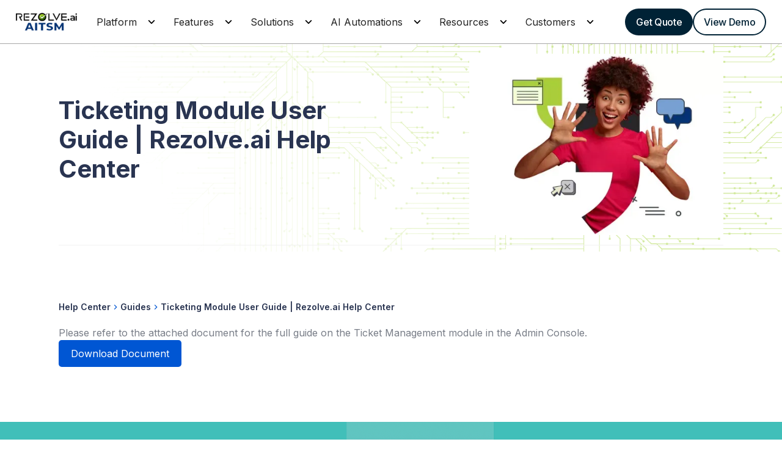

--- FILE ---
content_type: text/html
request_url: https://www.rezolve.ai/help-center/ticketing-module-user-guide
body_size: 22227
content:
<!DOCTYPE html><!-- Last Published: Wed Jan 14 2026 17:31:45 GMT+0000 (Coordinated Universal Time) --><html data-wf-domain="www.rezolve.ai" data-wf-page="656715896f5c9427d45691f5" data-wf-site="63e25be3f4b49456411df88b" lang="en" data-wf-collection="656715896f5c9427d4569124" data-wf-item-slug="ticketing-module-user-guide"><head><meta charset="utf-8"/><title>Help Center - Ticketing Module Guide</title><meta content="Master Rezolve AI&#x27;s ticketing module with user-friendly guides." name="description"/><meta content="Help Center - Ticketing Module Guide" property="og:title"/><meta content="Master Rezolve AI&#x27;s ticketing module with user-friendly guides." property="og:description"/><meta content="" property="og:image"/><meta content="Help Center - Ticketing Module Guide" property="twitter:title"/><meta content="Master Rezolve AI&#x27;s ticketing module with user-friendly guides." property="twitter:description"/><meta content="" property="twitter:image"/><meta property="og:type" content="website"/><meta content="summary_large_image" name="twitter:card"/><meta content="width=device-width, initial-scale=1" name="viewport"/><meta content="QhRAF2CloxR3Na6PtDyeUaOzoROLKHl6WOFYlxmbA94" name="google-site-verification"/><link href="https://cdn.prod.website-files.com/63e25be3f4b49456411df88b/css/rezolveai.webflow.shared.81cbdc2fd.min.css" rel="stylesheet" type="text/css" integrity="sha384-gcvcL9tDmhHdR0PVS0c9+1XRIvF1O8Pq1p2w32xi7UcuMe8XMFhvy1eCXB+KKVIH" crossorigin="anonymous"/><style>html.w-mod-js:not(.w-mod-ix3) :is(.v1-main_image) {visibility: hidden !important;}</style><link href="https://fonts.googleapis.com" rel="preconnect"/><link href="https://fonts.gstatic.com" rel="preconnect" crossorigin="anonymous"/><script src="https://ajax.googleapis.com/ajax/libs/webfont/1.6.26/webfont.js" type="text/javascript"></script><script type="text/javascript">WebFont.load({  google: {    families: ["Montserrat:100,100italic,200,200italic,300,300italic,400,400italic,500,500italic,600,600italic,700,700italic,800,800italic,900,900italic","PT Serif:400,400italic,700,700italic","Varela Round:400","Open Sans:300,300italic,400,400italic,600,600italic,700,700italic,800,800italic","Sulphur Point:300,regular,700"]  }});</script><script type="text/javascript">!function(o,c){var n=c.documentElement,t=" w-mod-";n.className+=t+"js",("ontouchstart"in o||o.DocumentTouch&&c instanceof DocumentTouch)&&(n.className+=t+"touch")}(window,document);</script><link href="https://cdn.prod.website-files.com/63e25be3f4b49456411df88b/65772bf18b726741dc05cdf8_MicrosoftTeams-image.png" rel="shortcut icon" type="image/x-icon"/><link href="https://cdn.prod.website-files.com/63e25be3f4b49456411df88b/65772c0d22a95beaf5003a47_MicrosoftTeams-image%20(1).png" rel="apple-touch-icon"/><link href="https://www.rezolve.ai/help-center/ticketing-module-user-guide" rel="canonical"/>
<!-- Google Tag Manager -->
<script>
(function(w,d,s,l,i){w[l]=w[l]||[];w[l].push({'gtm.start':
new Date().getTime(),event:'gtm.js'});var f=d.getElementsByTagName(s)[0],
j=d.createElement(s),dl=l!='dataLayer'?'&l='+l:'';j.async=true;j.src=
'https://www.googletagmanager.com/gtm.js?id='+i+dl;f.parentNode.insertBefore(j,f);
})(window,document,'script','dataLayer','GTM-NGH9WHX');</script>
<!-- End Google Tag Manager -->



<style>
  .testimonials_brands_loop-inner img:hover {
    filter: grayscale(0);
}
</style>


<script type="application/ld+json">
{
  "@context": "https://schema.org",
  "@type": "Organization",
  "name": "Rezolve.ai",
  "alternateName": "rezolve ai, rezolve.ai, rezolveai, rezolve, resolve",
  "description": "Rezolve.ai is an Agentic AI-powered service desk platform designed to streamline IT and HR support through intelligent automation and conversational AI. We are not affiliated with Rezolve.com.",
  "url": "https://www.rezolve.ai",
  "logo": "https://assets-global.website-files.com/63e25be3f4b49456411df88b/657c784710015c6679fdf899_new-brand-logo.png",
  "image": "https://assets-global.website-files.com/63e25be3f4b49456411df88b/657c784710015c6679fdf899_new-brand-logo.png",
  "telephone": "1-833-5228466",
  "sameAs": [
    "https://www.linkedin.com/company/rezolveai/",
    "https://x.com/rezolve_ai",
    "https://www.youtube.com/@rezolveai8537"
  ],
  "address": {
    "@type": "PostalAddress",
    "streetAddress": "11501 Dublin Blvd STE 200",
    "addressLocality": "Dublin",
    "addressRegion": "California",
    "postalCode": "94568",
    "addressCountry": "US"
  }
}
</script>

<!-- Meta Pixel Code -->
<script>
!function(f,b,e,v,n,t,s)
{if(f.fbq)return;n=f.fbq=function(){n.callMethod?
n.callMethod.apply(n,arguments):n.queue.push(arguments)};
if(!f._fbq)f._fbq=n;n.push=n;n.loaded=!0;n.version='2.0';
n.queue=[];t=b.createElement(e);t.async=!0;
t.src=v;s=b.getElementsByTagName(e)[0];
s.parentNode.insertBefore(t,s)}(window, document,'script',
'https://connect.facebook.net/en_US/fbevents.js');
fbq('init', '2226746881175426');
fbq('track', 'PageView');
</script>
<noscript><img height="1" width="1" style="display:none"
src="https://www.facebook.com/tr?id=2226746881175426&ev=PageView&noscript=1"
/></noscript>
<!-- End Meta Pixel Code --></head><body><div class="page-wrapper"><div class="global-styles w-embed w-script"><!-- Load Inter with all weights and font-display: swap -->
<link href="https://fonts.googleapis.com/css2?family=Inter:wght@100;200;300;400;500;600;700;800;900&display=swap" rel="stylesheet">
<script defer src="https://player.vimeo.com/api/player.js"></script>

<style>

/* Make text look crisper and more legible in all browsers */
body {
  -webkit-font-smoothing: antialiased;
  -moz-osx-font-smoothing: grayscale;
  font-smoothing: antialiased;
  text-rendering: optimizeLegibility;
  font-family: 'Inter', sans-serif;
}

/* Focus state style for keyboard navigation for the focusable elements */
*[tabindex]:focus-visible,
  input[type="file"]:focus-visible {
   outline: 0.125rem solid #4d65ff;
   outline-offset: 0.125rem;
}

/* Get rid of top margin on first element in any rich text element */
.w-richtext > :not(div):first-child, .w-richtext > div:first-child > :first-child {
  margin-top: 0 !important;
}

/* Get rid of bottom margin on last element in any rich text element */
.w-richtext>:last-child, .w-richtext ol li:last-child, .w-richtext ul li:last-child {
	margin-bottom: 0 !important;
}


/* Prevent all click and hover interaction with an element */
.pointer-events-off {
	pointer-events: none;
}

/* Enables all click and hover interaction with an element */
.pointer-events-on {
  pointer-events: auto;
}

/* Create a class of .div-square which maintains a 1:1 dimension of a div */
.div-square::after {
	content: "";
	display: block;
	padding-bottom: 100%;
}

/* Make sure containers never lose their center alignment */
.container-medium,.container-small, .container-large {
	margin-right: auto !important;
  margin-left: auto !important;
}

/* 
Make the following elements inherit typography styles from the parent and not have hardcoded values. 
Important: You will not be able to style for example "All Links" in Designer with this CSS applied.
Uncomment this CSS to use it in the project. Leave this message for future hand-off.
*/
/*
a,
.w-input,
.w-select,
.w-tab-link,
.w-nav-link,
.w-dropdown-btn,
.w-dropdown-toggle,
.w-dropdown-link {
  color: inherit;
  text-decoration: inherit;
  font-size: inherit;
}
*/

/* Apply "..." after 3 lines of text */
.text-style-3lines {
	display: -webkit-box;
	overflow: hidden;
	-webkit-line-clamp: 3;
	-webkit-box-orient: vertical;
}

/* Apply "..." after 2 lines of text */
.text-style-2lines {
	display: -webkit-box;
	overflow: hidden;
	-webkit-line-clamp: 2;
	-webkit-box-orient: vertical;
}

/* Adds inline flex display */
.display-inlineflex {
  display: inline-flex;
}

/* These classes are never overwritten */
.hide {
  display: none !important;
}

@media screen and (max-width: 991px) {
    .hide, .hide-tablet {
        display: none !important;
    }
}
  @media screen and (max-width: 767px) {
    .hide-mobile-landscape{
      display: none !important;
    }
}
  @media screen and (max-width: 479px) {
    .hide-mobile{
      display: none !important;
    }
}
@media (max-width: 1224px) and (min-width: 1024px) {
  .bussiness_badge._400px._2 {
    width: 220px;
  }

  .section-spacing .project {
    padding-top: 6rem;
    padding-bottom: 3rem;
  }
}

 
.margin-0 {
  margin: 0rem !important;
}
  
.padding-0 {
  padding: 0rem !important;
}

.spacing-clean {
padding: 0rem !important;
margin: 0rem !important;
}

.margin-top {
  margin-right: 0rem !important;
  margin-bottom: 0rem !important;
  margin-left: 0rem !important;
}

.padding-top {
  padding-right: 0rem !important;
  padding-bottom: 0rem !important;
  padding-left: 0rem !important;
}
  
.margin-right {
  margin-top: 0rem !important;
  margin-bottom: 0rem !important;
  margin-left: 0rem !important;
}

.padding-right {
  padding-top: 0rem !important;
  padding-bottom: 0rem !important;
  padding-left: 0rem !important;
}

.margin-bottom {
  margin-top: 0rem !important;
  margin-right: 0rem !important;
  margin-left: 0rem !important;
}

.padding-bottom {
  padding-top: 0rem !important;
  padding-right: 0rem !important;
  padding-left: 0rem !important;
}

.margin-left {
  margin-top: 0rem !important;
  margin-right: 0rem !important;
  margin-bottom: 0rem !important;
}
  
.padding-left {
  padding-top: 0rem !important;
  padding-right: 0rem !important;
  padding-bottom: 0rem !important;
}
  
.margin-horizontal {
  margin-top: 0rem !important;
  margin-bottom: 0rem !important;
}

.padding-horizontal {
  padding-top: 0rem !important;
  padding-bottom: 0rem !important;
}

.margin-vertical {
  margin-right: 0rem !important;
  margin-left: 0rem !important;
}
  
.padding-vertical {
  padding-right: 0rem !important;
  padding-left: 0rem !important;
}
</style>
<!-- By robin@waveshape https://waveshape.co/ --></div><div class="cookie-consent"><div fs-cc="banner" class="fs-cc-banner_component"><div class="fs-cc-banner_container"><div class="fs-cc-banner_text">By clicking <strong>“Accept All Cookies”</strong>, you agree to the storing of cookies on your device to enhance site navigation, analyze site usage, and assist in our marketing efforts. View our <a href="#" class="fs-cc-banner_text-link">Privacy Policy</a> for more information.</div><div class="fs-cc-banner_buttons-wrapper"><a fs-cc="open-preferences" href="#" class="fs-cc-banner_text-link">Preferences</a><a fs-cc="deny" href="#" class="fs-cc-banner_button fs-cc-button-alt w-button">Deny</a><a fs-cc="allow" href="#" class="fs-cc-banner_button w-button">Accept</a></div></div><div fs-cc="interaction" class="fs-cc-banner_trigger"></div></div><div fs-cc-scroll="disable" fs-cc="preferences" class="fs-cc-prefs_component w-form"><form id="cookie-preferences" name="wf-form-Cookie-Preferences" data-name="Cookie Preferences" method="get" class="fs-cc-prefs_form" data-wf-page-id="656715896f5c9427d45691f5" data-wf-element-id="69d2ede4-7ed6-aeba-5182-50e4fd907bf6"><div fs-cc="close" class="fs-cc-prefs_close"><div class="fs-cc-prefs_close-icon w-embed"><svg fill="currentColor" aria-hidden="true" focusable="false" viewBox="0 0 16 24">
	<path d="M9.414 8l4.293-4.293-1.414-1.414L8 6.586 3.707 2.293 2.293 3.707 6.586 8l-4.293 4.293 1.414 1.414L8 9.414l4.293 4.293 1.414-1.414L9.414 8z"></path>
</svg></div></div><div class="fs-cc-prefs_content"><div class="fs-cc-prefs_space-small"><div class="fs-cc-prefs_title">Privacy Preference Center</div></div><div class="fs-cc-prefs_space-small"><div class="fs-cc-prefs_text">When you visit websites, they may store or retrieve data in your browser. This storage is often necessary for the basic functionality of the website. The storage may be used for marketing, analytics, and personalization of the site, such as storing your preferences. Privacy is important to us, so you have the option of disabling certain types of storage that may not be necessary for the basic functioning of the website. Blocking categories may impact your experience on the website.</div></div><div class="fs-cc-prefs_space-medium"><a fs-cc="deny" href="#" class="fs-cc-prefs_button fs-cc-button-alt w-button">Reject all cookies</a><a fs-cc="allow" href="#" class="fs-cc-prefs_button w-button">Allow all cookies</a></div><div class="fs-cc-prefs_space-small"><div class="fs-cc-prefs_title">Manage Consent Preferences by Category</div></div><div class="fs-cc-prefs_option"><div class="fs-cc-prefs_toggle-wrapper"><div class="fs-cc-prefs_label">Essential</div><div class="fs-cc-prefs_text"><strong>Always Active</strong></div></div><div class="fs-cc-prefs_text">These items are required to enable basic website functionality.</div></div><div class="fs-cc-prefs_option"><div class="fs-cc-prefs_toggle-wrapper"><div class="fs-cc-prefs_label">Marketing</div><label class="w-checkbox fs-cc-prefs_checkbox-field"><input type="checkbox" id="Marketing" name="Marketing" data-name="Marketing" fs-cc-checkbox="marketing" class="w-checkbox-input fs-cc-prefs_checkbox" checked=""/><span for="Marketing" class="fs-cc-prefs_checkbox-label w-form-label">Essential</span><div class="fs-cc-prefs_toggle"></div></label></div><div class="fs-cc-prefs_text">These items are used to deliver advertising that is more relevant to you and your interests. They may also be used to limit the number of times you see an advertisement and measure the effectiveness of advertising campaigns. Advertising networks usually place them with the website operator’s permission.</div></div><div class="fs-cc-prefs_option"><div class="fs-cc-prefs_toggle-wrapper"><div class="fs-cc-prefs_label">Personalization</div><label class="w-checkbox fs-cc-prefs_checkbox-field"><input type="checkbox" id="Personalization" name="Personalization" data-name="Personalization" fs-cc-checkbox="personalization" class="w-checkbox-input fs-cc-prefs_checkbox" checked=""/><span for="Personalization" class="fs-cc-prefs_checkbox-label w-form-label">Essential</span><div class="fs-cc-prefs_toggle"></div></label></div><div class="fs-cc-prefs_text">These items allow the website to remember choices you make (such as your user name, language, or the region you are in) and provide enhanced, more personal features. For example, a website may provide you with local weather reports or traffic news by storing data about your current location.</div></div><div class="fs-cc-prefs_option"><div class="fs-cc-prefs_toggle-wrapper"><div class="fs-cc-prefs_label">Analytics</div><label class="w-checkbox fs-cc-prefs_checkbox-field"><input type="checkbox" id="analytics" name="Analytics" data-name="Analytics" fs-cc-checkbox="analytics" class="w-checkbox-input fs-cc-prefs_checkbox" checked=""/><span for="Analytics" class="fs-cc-prefs_checkbox-label w-form-label">Essential</span><div class="fs-cc-prefs_toggle"></div></label></div><div class="fs-cc-prefs_text">These items help the website operator understand how its website performs, how visitors interact with the site, and whether there may be technical issues. This storage type usually doesn’t collect information that identifies a visitor.</div></div><div class="fs-cc-prefs_buttons-wrapper"><a fs-cc="submit" href="#" class="fs-cc-prefs_button w-button">Confirm my preferences and close</a></div><input type="submit" data-wait="Please wait..." class="fs-cc-prefs_submit-hide w-button" value="Submit"/><div class="w-embed"><style>
/* smooth scrolling on iOS devices */
.fs-cc-prefs_content{-webkit-overflow-scrolling: touch}
</style></div></div></form><div class="w-form-done"></div><div class="w-form-fail"></div><div fs-cc="close" class="fs-cc-prefs_overlay"></div><div fs-cc="interaction" class="fs-cc-prefs_trigger"></div></div></div><div data-animation="default" class="rl_navbar5_component position-sticky w-nav" data-easing2="ease" fs-scrolldisable-element="smart-nav" data-easing="ease" data-collapse="medium" data-w-id="5f9e5bd1-0fbc-72ec-195b-78bb4e8986de" role="banner" data-duration="400"><div class="rl_navbar5_container"><a href="/" class="rl_navbar5_logo-link w-nav-brand"><img src="https://cdn.prod.website-files.com/63e25be3f4b49456411df88b/657c784710015c6679fdf899_new-brand-logo.webp" srcset="https://cdn.prod.website-files.com/63e25be3f4b49456411df88b/657c784710015c6679fdf899_new-brand-logo-p-500.png 500w, https://cdn.prod.website-files.com/63e25be3f4b49456411df88b/657c784710015c6679fdf899_new-brand-logo-p-800.png 800w, https://cdn.prod.website-files.com/63e25be3f4b49456411df88b/657c784710015c6679fdf899_new-brand-logo-p-1080.png 1080w, https://cdn.prod.website-files.com/63e25be3f4b49456411df88b/657c784710015c6679fdf899_new-brand-logo-p-1600.png 1600w, https://cdn.prod.website-files.com/63e25be3f4b49456411df88b/657c784710015c6679fdf899_new-brand-logo-p-2000.png 2000w, https://cdn.prod.website-files.com/63e25be3f4b49456411df88b/657c784710015c6679fdf899_new-brand-logo-p-2600.webp 2600w, https://cdn.prod.website-files.com/63e25be3f4b49456411df88b/657c784710015c6679fdf899_new-brand-logo-p-3200.png 3200w, https://cdn.prod.website-files.com/63e25be3f4b49456411df88b/657c784710015c6679fdf899_new-brand-logo.webp 8192w" width="100" sizes="(max-width: 479px) 90vw, 100px" alt="" class="rezolve-logo_image"/></a><nav role="navigation" class="rl_navbar5_menu w-nav-menu"><div class="rl_navbar5_menu-left"><div data-hover="false" data-delay="300" data-w-id="5f9e5bd1-0fbc-72ec-195b-78bb4e8986e4" class="rl_navbar5_menu-dropdown w-dropdown"><div class="rl_navbar5_dropdown-toggle w-dropdown-toggle"><img src="https://cdn.prod.website-files.com/63e25be3f4b49456411df88b/664df78afade6c11f802ff7b_new-expand-arrow.webp" loading="lazy" alt="" class="rl-dropdown-icon"/><div class="rl_navbar5_link-text">Platform</div></div><nav class="rl_navbar5_dropdown-list w-dropdown-list"><div class="rl_navbar5_container ui"><div class="rl_navbar5_dropdown-content"><div class="rl_navbar5_dropdown-content-left ui"><div class="rl_navbar5_dropdown-link-list"><div class="rl_navbar5_item-title">Capabilities</div><a href="/platform/agenticai-sidekick3-0" class="rl_navbar5_dropdown-link w-inline-block"><div class="rl_navbar5_icon-wrapper"><img src="https://cdn.prod.website-files.com/63e25be3f4b49456411df88b/677eb7896971cd9b959905c1_Agentic-Ai-sidekick-icon.webp" loading="lazy" alt="" class="rl_navbar5_icon"/></div><div class="rl_navbar5_item-right"><div class="rl_navbar5_item-title">Agentic SideKick 3.0</div><p class="rl_navbar5_text-small">Advanced Generative AI Bot – purpose-built to deliver self-service employee support</p></div></a><a href="/platform/modern-service-desk" class="rl_navbar5_dropdown-link w-inline-block"><div class="rl_navbar5_icon-wrapper"><img src="https://cdn.prod.website-files.com/63e25be3f4b49456411df88b/677eb789a590756281c7c6d2_Modern-service-desk-icon.webp" loading="lazy" alt="" class="rl_navbar5_icon"/></div><div class="rl_navbar5_item-right"><div class="rl_navbar5_item-title">Modern Service Desk</div><p class="rl_navbar5_text-small">A Full-Featured Service Desk – Turbocharged by AI, Transforming Agents into superheroes</p></div></a><a href="/rezolve-searchiq-ai-enterprise-search" class="rl_navbar5_dropdown-link w-inline-block"><div class="rl_navbar5_icon-wrapper"><img src="https://cdn.prod.website-files.com/63e25be3f4b49456411df88b/67e1816dddcb4120b0f033bc_ep-icon-main.png" loading="lazy" alt="" class="rl_navbar5_icon"/></div><div class="rl_navbar5_item-right"><div class="rl_navbar5_item-title">Rezolve SearchIQ</div><p class="rl_navbar5_text-small">Enterprise search and support powered by Agentic AI</p></div></a><a href="/rezolve-voiceiq" class="rl_navbar5_dropdown-link w-inline-block"><div class="rl_navbar5_icon-wrapper"><img src="https://cdn.prod.website-files.com/63e25be3f4b49456411df88b/678e96f00aa2b7c25804f7bd_employee-satisfaction-icon.png" loading="lazy" alt="Employee Statisfication
" class="rl_navbar5_icon"/></div><div class="rl_navbar5_item-right"><div class="rl_navbar5_item-title">Rezolve VoiceIQ</div><p class="rl_navbar5_text-small">AI Voice Agent Over Telephone for Ticketing</p></div></a></div><div class="rl_navbar5_dropdown-link-list"><div class="rl_navbar5_item-title">By Area</div><a href="/automated-it-helpdesk" class="rl_navbar5_dropdown-link w-inline-block"><div class="rl_navbar5_icon-wrapper"><img src="https://cdn.prod.website-files.com/63e25be3f4b49456411df88b/677eb7895fceefab34a0be49_ITSM-icon.webp" loading="lazy" alt="" class="rl_navbar5_icon"/></div><div class="rl_navbar5_item-right"><div class="rl_navbar5_item-title">IT Service Management (ITSM)</div><p class="rl_navbar5_text-small">ITIL + GenAI in a single ITSM platform that helps IT teams scale by automating</p></div></a><a href="/automated-hr-helpdesk" class="rl_navbar5_dropdown-link w-inline-block"><div class="rl_navbar5_icon-wrapper"><img src="https://cdn.prod.website-files.com/63e25be3f4b49456411df88b/677eb7893f9e0069994c57ed_HR-service-desk-icon.webp" loading="lazy" alt="" class="rl_navbar5_icon"/></div><div class="rl_navbar5_item-right"><div class="rl_navbar5_item-title">HR Service Desk</div><p class="rl_navbar5_text-small">Deliver world class employee support HR Bot and Case Management, pre-integrated with HRIS</p></div></a><a href="/platform/msp" class="rl_navbar5_dropdown-link w-inline-block"><div class="rl_navbar5_icon-wrapper"><img src="https://cdn.prod.website-files.com/63e25be3f4b49456411df88b/677eb7899b52b46e94e0c95f_MSP-icon.webp" loading="lazy" alt="" class="rl_navbar5_icon"/></div><div class="rl_navbar5_item-right"><div class="rl_navbar5_item-title">MSP</div><p class="rl_navbar5_text-small">Grow revenue and reduce operational cost with Generative AI based L1 Support</p></div></a></div></div><div class="rl_navbar5_dropdown-content-right ui"><div class="rl_navbar5_dropdown-content-wrapper ui"><h4 class="rl_navbar5_dropdown-column-text">Featured - Blogs</h4><div id="w-node-_5f9e5bd1-0fbc-72ec-195b-78bb4e89871f-4e8986de" class="rl_navbar5_blog-list-wrapper"><div class="rl_navbar5_blog-list"><a href="/blog/what-is-agentic-ai-and-why-is-everyone-talking-about-it" class="rl_navbar5_blog-item w-inline-block"><div class="rl_navbar5_blog-image-wrapper"><img src="https://cdn.prod.website-files.com/63e25be3f4b49456411df88b/67801fcf3fdc71cee727b18f_blog-1.webp" loading="lazy" sizes="100vw" srcset="https://cdn.prod.website-files.com/63e25be3f4b49456411df88b/67801fcf3fdc71cee727b18f_blog-1-p-500.webp 500w, https://cdn.prod.website-files.com/63e25be3f4b49456411df88b/67801fcf3fdc71cee727b18f_blog-1.webp 530w" alt="" class="rl_navbar5_blog-image"/></div><div class="rl_navbar5_large-item-content"><div class="rl_navbar5_item-title">What is Agentic AI and why is everyone talking about it?</div><div class="rl_navbar5_spacing-block1"></div><div class="rl_navbar5_spacing-block2"></div><div class="rl_navbar5_item-link">Read more</div></div></a><a href="/blog/agentic-ai-in-itsm-powering-personalized-employee-support" class="rl_navbar5_blog-item w-inline-block"><div class="rl_navbar5_blog-image-wrapper"><img src="https://cdn.prod.website-files.com/63e25be3f4b49456411df88b/67a25cd443ca5702e00738d7_nav-1-plat%201.webp" loading="lazy" sizes="100vw" srcset="https://cdn.prod.website-files.com/63e25be3f4b49456411df88b/67a25cd443ca5702e00738d7_nav-1-plat%201-p-500.webp 500w, https://cdn.prod.website-files.com/63e25be3f4b49456411df88b/67a25cd443ca5702e00738d7_nav-1-plat%201-p-800.webp 800w, https://cdn.prod.website-files.com/63e25be3f4b49456411df88b/67a25cd443ca5702e00738d7_nav-1-plat%201.webp 1060w" alt="" class="rl_navbar5_blog-image"/></div><div class="rl_navbar5_large-item-content"><div class="rl_navbar5_item-title">Agentic AI in ITSM: Powering Personalized Employee Support</div><div class="rl_navbar5_spacing-block1"></div><div class="rl_navbar5_spacing-block2"></div><div class="rl_navbar5_item-link">Read more</div></div></a></div></div></div><div class="rl_navbar5_dropdown-background-layer"></div></div></div></div></nav></div><div data-hover="false" data-delay="300" data-w-id="5f9e5bd1-0fbc-72ec-195b-78bb4e89873f" class="rl_navbar5_menu-dropdown w-dropdown"><div class="rl_navbar5_dropdown-toggle w-dropdown-toggle"><img src="https://cdn.prod.website-files.com/63e25be3f4b49456411df88b/664df78afade6c11f802ff7b_new-expand-arrow.webp" loading="lazy" alt="" class="rl-dropdown-icon"/><div class="rl_navbar5_link-text">Features</div></div><nav class="rl_navbar5_dropdown-list w-dropdown-list"><div class="rl_navbar5_container ui"><div class="rl_navbar5_dropdown-content"><div class="rl_navbar5_dropdown-content-left ui"><div class="rl_navbar5_dropdown-link-list ui"><div class="rl_navbar5_item-title">Agentic SideKick 3.0</div><div class="w-dyn-list"><div role="list" class="w-dyn-items"><div role="listitem" class="w-dyn-item"><a href="/features/smart-agenticai-bot" class="rl_navbar5_dropdown-link w-inline-block"><div class="rl_navbar5_icon-wrapper"><img src="https://cdn.prod.website-files.com/63e3bd1943813b219ca26303/6930250700548ce465216e6a_%20Smart%20Agentic%20AI.png" loading="lazy" alt="" class="rl_navbar5_icon"/></div><div class="rl_navbar5_item-right"><div class="rl_navbar5_item-title">Smart Agentic AI Bot</div><p class="rl_navbar5_text-small">Powerful support with Agentic AI inside Microsoft Teams, Slack, and legacy systems</p></div></a></div><div role="listitem" class="w-dyn-item"><a href="/features/genai-knowledge-management" class="rl_navbar5_dropdown-link w-inline-block"><div class="rl_navbar5_icon-wrapper"><img src="https://cdn.prod.website-files.com/63e3bd1943813b219ca26303/6930252958a01418fbcde412_Agentic%20AI%20Knowledge%20Management.png" loading="lazy" alt="" class="rl_navbar5_icon"/></div><div class="rl_navbar5_item-right"><div class="rl_navbar5_item-title">AI Knowledge Management</div><p class="rl_navbar5_text-small">Precise self-service knowledge support with AI that stays up-to-date</p></div></a></div><div role="listitem" class="w-dyn-item"><a href="/features/aura-insights" class="rl_navbar5_dropdown-link w-inline-block"><div class="rl_navbar5_icon-wrapper"><img src="https://cdn.prod.website-files.com/63e3bd1943813b219ca26303/6930254a0dfbf0b4a5253f47_AURA%20Insights%20.png" loading="lazy" alt="" class="rl_navbar5_icon"/></div><div class="rl_navbar5_item-right"><div class="rl_navbar5_item-title">AURA Insights</div><p class="rl_navbar5_text-small">Predictive AI analytics that go far beyond SLAs to uplift ITSM efficiency</p></div></a></div><div role="listitem" class="w-dyn-item"><a href="/features/ai-creator-studio" class="rl_navbar5_dropdown-link w-inline-block"><div class="rl_navbar5_icon-wrapper"><img src="https://cdn.prod.website-files.com/63e3bd1943813b219ca26303/693025c86a5ee340e85db8d7_AI%20Creator%20Studio%20%E2%80%93%20Workflow%20Automations%20.png" loading="lazy" alt="" class="rl_navbar5_icon"/></div><div class="rl_navbar5_item-right"><div class="rl_navbar5_item-title">AI Creator Studio</div><p class="rl_navbar5_text-small">Quickly create and deploy custom Agentic AI workflows for enterprise operations</p></div></a></div><div role="listitem" class="w-dyn-item"><a href="/features/ai-email-automation" class="rl_navbar5_dropdown-link w-inline-block"><div class="rl_navbar5_icon-wrapper"><img src="https://cdn.prod.website-files.com/63e3bd1943813b219ca26303/6930477adba982e5c11b7e2b_icon_ITSM.png" loading="lazy" alt="" class="rl_navbar5_icon"/></div><div class="rl_navbar5_item-right"><div class="rl_navbar5_item-title">AI Email Automation</div><p class="rl_navbar5_text-small">Sort, prioritize, and respond to emails automatically with dedicated AI Agent</p></div></a></div><div role="listitem" class="w-dyn-item"><a href="/features/ai-explainability" class="rl_navbar5_dropdown-link w-inline-block"><div class="rl_navbar5_icon-wrapper"><img src="https://cdn.prod.website-files.com/63e3bd1943813b219ca26303/693026839a80f7584879dc45_AI%20Explainability%20.png" loading="lazy" alt="" class="rl_navbar5_icon"/></div><div class="rl_navbar5_item-right"><div class="rl_navbar5_item-title">AI Explainability</div><p class="rl_navbar5_text-small">Understand what your Agentic AI did and why with fully auditable actions trail</p></div></a></div><div role="listitem" class="w-dyn-item"><a href="/features/ai-data-loss-prevention" class="rl_navbar5_dropdown-link w-inline-block"><div class="rl_navbar5_icon-wrapper"><img src="https://cdn.prod.website-files.com/63e3bd1943813b219ca26303/693026a7b78ec162984a0b05_AI%20Data%20Loss%20Prevention%20.png" loading="lazy" alt="" class="rl_navbar5_icon"/></div><div class="rl_navbar5_item-right"><div class="rl_navbar5_item-title">AI Data Loss Prevention</div><p class="rl_navbar5_text-small">Ensure privacy and security of sensitive enterprise data and PII</p></div></a></div></div></div></div><div class="rl_navbar5_dropdown-link-list ui"><div class="rl_navbar5_item-title">· Modern Service Desk (AITSM)</div><div class="w-dyn-list"><div role="list" class="w-dyn-items"><div role="listitem" class="w-dyn-item"><a href="/features/service-catalog" class="rl_navbar5_dropdown-link w-inline-block"><div class="rl_navbar5_icon-wrapper"><img src="https://cdn.prod.website-files.com/63e3bd1943813b219ca26303/69304731f334dc94d678c157_service%20Catlog.png" loading="lazy" alt="" class="rl_navbar5_icon"/></div><div class="rl_navbar5_item-right"><div class="rl_navbar5_item-title">Service Catalog</div><p class="rl_navbar5_text-small">Deliver custom enterprise services in Microsoft Teams and Slack with approvals</p></div></a></div><div role="listitem" class="w-dyn-item"><a href="/features/itil-workflows" class="rl_navbar5_dropdown-link w-inline-block"><div class="rl_navbar5_icon-wrapper"><img src="https://cdn.prod.website-files.com/63e3bd1943813b219ca26303/6930471ead81f34ac56eabaa_ITIL.png" loading="lazy" alt="" class="rl_navbar5_icon"/></div><div class="rl_navbar5_item-right"><div class="rl_navbar5_item-title">ITIL Workflows</div><p class="rl_navbar5_text-small">Full ITIL-based AITSM with incident, problem, and change management</p></div></a></div><div role="listitem" class="w-dyn-item"><a href="/features/bot-integration" class="rl_navbar5_dropdown-link w-inline-block"><div class="rl_navbar5_icon-wrapper"><img src="https://cdn.prod.website-files.com/63e3bd1943813b219ca26303/69304701f5f42301b1ff87b7_Bot%20Integration.png" loading="lazy" alt="" class="rl_navbar5_icon"/></div><div class="rl_navbar5_item-right"><div class="rl_navbar5_item-title">Bot Integration</div><p class="rl_navbar5_text-small">Enable pre-built ITSM automations to cover a variety of use cases</p></div></a></div><div role="listitem" class="w-dyn-item"><a href="/features/self-service-portal" class="rl_navbar5_dropdown-link w-inline-block"><div class="rl_navbar5_icon-wrapper"><img src="https://cdn.prod.website-files.com/63e3bd1943813b219ca26303/693046ec9df46fc9e8dfcb90_self%20service%20portal.png" loading="lazy" alt="" class="rl_navbar5_icon"/></div><div class="rl_navbar5_item-right"><div class="rl_navbar5_item-title">Self Service Portal</div><p class="rl_navbar5_text-small">A dedicated portal for end-users to get timely knowledge support</p></div></a></div><div role="listitem" class="w-dyn-item"><a href="/features/knowledge-management" class="rl_navbar5_dropdown-link w-inline-block"><div class="rl_navbar5_icon-wrapper"><img src="https://cdn.prod.website-files.com/63e3bd1943813b219ca26303/693046db449969d45f580369_Knowledge%20portal.png" loading="lazy" alt="" class="rl_navbar5_icon"/></div><div class="rl_navbar5_item-right"><div class="rl_navbar5_item-title">Knowledge Management</div><p class="rl_navbar5_text-small">Connect your IT knowledge and let the AI Agent handle responses</p></div></a></div><div role="listitem" class="w-dyn-item"><a href="/features/sla-management" class="rl_navbar5_dropdown-link w-inline-block"><div class="rl_navbar5_icon-wrapper"><img src="https://cdn.prod.website-files.com/63e3bd1943813b219ca26303/693046c85e5601c8c82c79ad_SLA.png" loading="lazy" alt="" class="rl_navbar5_icon"/></div><div class="rl_navbar5_item-right"><div class="rl_navbar5_item-title">SLA Management</div><p class="rl_navbar5_text-small">Meet and exceed IT SLAs and deliver timely support with Agentic AI</p></div></a></div><div role="listitem" class="w-dyn-item"><a href="/features/genai-assist" class="rl_navbar5_dropdown-link w-inline-block"><div class="rl_navbar5_icon-wrapper"><img src="https://cdn.prod.website-files.com/63e3bd1943813b219ca26303/693046aed43b2f1e61eba71c_agentic%20Ai%20Asset.png" loading="lazy" alt="" class="rl_navbar5_icon"/></div><div class="rl_navbar5_item-right"><div class="rl_navbar5_item-title">Agentic AI Assist</div><p class="rl_navbar5_text-small">AI ticket summarization, notes, and action plans for high ITSM productivity</p></div></a></div></div></div></div></div><div class="rl_navbar5_dropdown-content-right ui"><div class="rl_navbar5_dropdown-content-wrapper ui"><h4 class="rl_navbar5_dropdown-column-text">Featured - Blogs</h4><div id="w-node-_5f9e5bd1-0fbc-72ec-195b-78bb4e89876a-4e8986de" class="rl_navbar5_blog-list-wrapper"><div class="rl_navbar5_blog-list"><a href="/blog/agentic-ai-in-itsm" class="rl_navbar5_blog-item w-inline-block"><div class="rl_navbar5_blog-image-wrapper"><img src="https://cdn.prod.website-files.com/63e25be3f4b49456411df88b/67a24f25fc113572e1abfc9b_platfrm-nav-1.webp" loading="lazy" sizes="100vw" srcset="https://cdn.prod.website-files.com/63e25be3f4b49456411df88b/67a24f25fc113572e1abfc9b_platfrm-nav-1-p-500.webp 500w, https://cdn.prod.website-files.com/63e25be3f4b49456411df88b/67a24f25fc113572e1abfc9b_platfrm-nav-1.webp 530w" alt="" class="rl_navbar5_blog-image"/></div><div class="rl_navbar5_large-item-content"><div class="rl_navbar5_spacing-block1"><div class="rl_navbar5_item-title">Agentic AI in ITSM – An Introduction</div></div><div class="rl_navbar5_spacing-block2"></div><div class="rl_navbar5_item-link">Read more</div></div></a><a href="/blog/ai-service-desk" class="rl_navbar5_blog-item w-inline-block"><div class="rl_navbar5_blog-image-wrapper"><img src="https://cdn.prod.website-files.com/63e25be3f4b49456411df88b/67a24feba7f3ed442b2279db_feature-nav-2.webp" loading="lazy" sizes="100vw" srcset="https://cdn.prod.website-files.com/63e25be3f4b49456411df88b/67a24feba7f3ed442b2279db_feature-nav-2-p-500.webp 500w, https://cdn.prod.website-files.com/63e25be3f4b49456411df88b/67a24feba7f3ed442b2279db_feature-nav-2.webp 530w" alt="" class="rl_navbar5_blog-image"/></div><div class="rl_navbar5_large-item-content"><div class="rl_navbar5_item-title">AI Service Desk: How to Find the Right Fit?</div><div class="rl_navbar5_spacing-block1"></div><div class="rl_navbar5_spacing-block2"></div><div class="rl_navbar5_item-link">Read more</div></div></a></div></div></div><div class="rl_navbar5_dropdown-background-layer"></div></div></div></div></nav></div><div data-hover="false" data-delay="300" data-w-id="5f9e5bd1-0fbc-72ec-195b-78bb4e89878a" class="rl_navbar5_menu-dropdown w-dropdown"><div class="rl_navbar5_dropdown-toggle w-dropdown-toggle"><img src="https://cdn.prod.website-files.com/63e25be3f4b49456411df88b/664df78afade6c11f802ff7b_new-expand-arrow.webp" loading="lazy" alt="" class="rl-dropdown-icon"/><div class="rl_navbar5_link-text">Solutions</div></div><nav class="rl_navbar5_dropdown-list w-dropdown-list"><div class="rl_navbar5_container ui"><div class="rl_navbar5_dropdown-content"><div class="rl_navbar5_dropdown-content-left ui"><div class="rl_navbar5_dropdown-link-list ui"><div class="rl_navbar5_item-title">By Industry</div><a href="/genai-itsm/credit-unions" class="rl_navbar5_dropdown-link center w-inline-block"><div class="rl_navbar5_icon-wrapper"><img src="https://cdn.prod.website-files.com/63e25be3f4b49456411df88b/67801bb15c7a7d2443adff69_Creditunion-Bank-icon%201%201.webp" loading="lazy" alt="" class="rl_navbar5_icon"/></div><div class="rl_navbar5_item-right"><div class="rl_navbar5_item-title font-size-12px">Credit Unions &amp; Banks</div></div></a><a href="/genai-itsm/education" class="rl_navbar5_dropdown-link center w-inline-block"><div class="rl_navbar5_icon-wrapper"><img src="https://cdn.prod.website-files.com/63e25be3f4b49456411df88b/67801aeec43c907948629d3c_higher-education-icon.webp" loading="lazy" alt="" class="rl_navbar5_icon"/></div><div class="rl_navbar5_item-right"><div class="rl_navbar5_item-title font-size-12px">Higher Education</div></div></a><a href="/genai-itsm/health-care" class="rl_navbar5_dropdown-link center w-inline-block"><div class="rl_navbar5_icon-wrapper"><img src="https://cdn.prod.website-files.com/63e25be3f4b49456411df88b/67801aee14026cab56660a20_healthcare-icon.webp" loading="lazy" alt="" class="rl_navbar5_icon"/></div><div class="rl_navbar5_item-right"><div class="rl_navbar5_item-title font-size-12px">Healthcare</div></div></a><a href="/genai-itsm/manufacturing" class="rl_navbar5_dropdown-link center w-inline-block"><div class="rl_navbar5_icon-wrapper"><img src="https://cdn.prod.website-files.com/63e25be3f4b49456411df88b/67801aeec515ed943a9f52a2_manufacturing-icon.webp" loading="lazy" alt="" class="rl_navbar5_icon"/></div><div class="rl_navbar5_item-right"><div class="rl_navbar5_item-title font-size-12px">Manufacturing</div></div></a><a href="/genai-itsm/state-and-local-government" class="rl_navbar5_dropdown-link center w-inline-block"><div class="rl_navbar5_icon-wrapper"><img src="https://cdn.prod.website-files.com/63e25be3f4b49456411df88b/67801aee79332bddeb9320a6_State-and-local-Govn-icon.webp" loading="lazy" alt="" class="rl_navbar5_icon"/></div><div class="rl_navbar5_item-right"><div class="rl_navbar5_item-title font-size-12px">State and Local Govt</div></div></a><a href="/genai-itsm/construction" class="rl_navbar5_dropdown-link center w-inline-block"><div class="rl_navbar5_icon-wrapper"><img src="https://cdn.prod.website-files.com/63e25be3f4b49456411df88b/67801aee1471b0d235a8fe1c_real-estate-and-construction-icon.webp" loading="lazy" alt="" class="rl_navbar5_icon"/></div><div class="rl_navbar5_item-right"><div class="rl_navbar5_item-title font-size-12px">Real Estate and Construction</div></div></a></div><div class="rl_navbar5_dropdown-link-list ui"><div class="rl_navbar5_item-title">Integrations</div><a href="/integrations" class="rl_navbar5_dropdown-link w-inline-block"><div class="rl_navbar5_icon-wrapper"><img src="https://cdn.prod.website-files.com/63e25be3f4b49456411df88b/678514b5f5e9ec458703f04e_Integration-icon.png" loading="lazy" alt="Integration Icon" class="rl_navbar5_icon"/></div><div class="rl_navbar5_item-right"><div class="rl_navbar5_item-title font-size-12px">Service Now, JIRA Service Desk , BMC Helix, ManageEngine, Zendesk, Freshservice, Slack, Salesforce, Microsoft <br/>Teams and more</div></div></a></div><div class="rl_navbar5_dropdown-link-list ui hide"><div class="rl_navbar5_item-title">By Outcomes</div><a href="#" class="rl_navbar5_dropdown-link w-inline-block"><div class="rl_navbar5_icon-wrapper"><img src="https://cdn.prod.website-files.com/63e25be3f4b49456411df88b/67054ec0eb39cbf597a61703_icon.svg" loading="lazy" alt="" class="rl_navbar5_icon"/></div><div class="rl_navbar5_item-right"><div class="rl_navbar5_item-title font-size-12px">Reduce cost of L1 Support</div></div></a><a href="#" class="rl_navbar5_dropdown-link w-inline-block"><div class="rl_navbar5_icon-wrapper"><img src="https://cdn.prod.website-files.com/63e25be3f4b49456411df88b/67054ec0eb39cbf597a61703_icon.svg" loading="lazy" alt="" class="rl_navbar5_icon"/></div><div class="rl_navbar5_item-right"><div class="rl_navbar5_item-title font-size-12px">Improve Service Level</div></div></a><a href="#" class="rl_navbar5_dropdown-link w-inline-block"><div class="rl_navbar5_icon-wrapper"><img src="https://cdn.prod.website-files.com/63e25be3f4b49456411df88b/67054ec0eb39cbf597a61703_icon.svg" loading="lazy" alt="" class="rl_navbar5_icon"/></div><div class="rl_navbar5_item-right"><div class="rl_navbar5_item-title font-size-12px">Scale Support Staff</div></div></a><a href="#" class="rl_navbar5_dropdown-link w-inline-block"><div class="rl_navbar5_icon-wrapper"><img src="https://cdn.prod.website-files.com/63e25be3f4b49456411df88b/67054ec0eb39cbf597a61703_icon.svg" loading="lazy" alt="" class="rl_navbar5_icon"/></div><div class="rl_navbar5_item-right"><div class="rl_navbar5_item-title font-size-12px">Frictionless employee experience</div></div></a><a href="#" class="rl_navbar5_dropdown-link w-inline-block"><div class="rl_navbar5_icon-wrapper"><img src="https://cdn.prod.website-files.com/63e25be3f4b49456411df88b/67054ec0eb39cbf597a61703_icon.svg" loading="lazy" alt="" class="rl_navbar5_icon"/></div><div class="rl_navbar5_item-right"><div class="rl_navbar5_item-title font-size-12px">Migrate to modern ITSM</div></div></a><a href="#" class="rl_navbar5_dropdown-link w-inline-block"><div class="rl_navbar5_icon-wrapper"><img src="https://cdn.prod.website-files.com/63e25be3f4b49456411df88b/67054ec0eb39cbf597a61703_icon.svg" loading="lazy" alt="" class="rl_navbar5_icon"/></div><div class="rl_navbar5_item-right"><div class="rl_navbar5_item-title font-size-12px">Get better insights</div></div></a></div></div><div class="rl_navbar5_dropdown-content-right ui"><div class="rl_navbar5_dropdown-content-wrapper ui"><h4 class="rl_navbar5_dropdown-column-text">Featured – Case Studies</h4><div id="w-node-_5f9e5bd1-0fbc-72ec-195b-78bb4e898822-4e8986de" class="rl_navbar5_blog-list-wrapper"><div class="rl_navbar5_blog-list"><a href="/case-studies/genai-sidekick-harkins-builders" class="rl_navbar5_blog-item w-inline-block"><div class="rl_navbar5_blog-image-wrapper"><img src="https://cdn.prod.website-files.com/63e25be3f4b49456411df88b/6784bf492a5d360fc3d3578b_blog-321.jpg" loading="lazy" sizes="100vw" srcset="https://cdn.prod.website-files.com/63e25be3f4b49456411df88b/6784bf492a5d360fc3d3578b_blog-321-p-500.jpg 500w, https://cdn.prod.website-files.com/63e25be3f4b49456411df88b/6784bf492a5d360fc3d3578b_blog-321.jpg 530w" alt="" class="rl_navbar5_blog-image"/></div><div class="rl_navbar5_large-item-content"><div class="rl_navbar5_item-title">Revolutionizing Knowledge Management at Harkins Builders with GenAl SideKick</div><div class="rl_navbar5_spacing-block1"></div><div class="rl_navbar5_spacing-block2"></div><div class="rl_navbar5_item-link">Read more</div></div></a><a href="/case-studies/patelco-credit-union-it-service-management" class="rl_navbar5_blog-item w-inline-block"><div class="rl_navbar5_blog-image-wrapper"><img src="https://cdn.prod.website-files.com/63e25be3f4b49456411df88b/6784bfd3ade2bc009f50d6ab_cs-1.webp" loading="lazy" sizes="100vw" srcset="https://cdn.prod.website-files.com/63e25be3f4b49456411df88b/6784bfd3ade2bc009f50d6ab_cs-1-p-500.webp 500w, https://cdn.prod.website-files.com/63e25be3f4b49456411df88b/6784bfd3ade2bc009f50d6ab_cs-1.webp 530w" alt="" class="rl_navbar5_blog-image"/></div><div class="rl_navbar5_large-item-content"><div class="rl_navbar5_item-title">AI Magic: Patelco&#x27;s Evolution with Rezolve.ai&#x27;s AI-Powered Service Desk</div><div class="rl_navbar5_spacing-block1"></div><div class="rl_navbar5_spacing-block2"></div><div class="rl_navbar5_item-link">Read more</div></div></a></div></div></div><div class="rl_navbar5_dropdown-background-layer"></div></div></div></div></nav></div><div data-hover="false" data-delay="300" data-w-id="5f9e5bd1-0fbc-72ec-195b-78bb4e898842" class="rl_navbar5_menu-dropdown hide w-dropdown"><div id="platform-main" class="rl_navbar5_dropdown-toggle hide w-dropdown-toggle"><div class="rl-dropdown-icon w-embed"><svg width=" 100%" height=" 100%" viewBox="0 0 16 16" fill="none" xmlns="http://www.w3.org/2000/svg">
<path fill-rule="evenodd" clip-rule="evenodd" d="M2.55806 6.29544C2.46043 6.19781 2.46043 6.03952 2.55806 5.94189L3.44195 5.058C3.53958 4.96037 3.69787 4.96037 3.7955 5.058L8.00001 9.26251L12.2045 5.058C12.3021 4.96037 12.4604 4.96037 12.5581 5.058L13.4419 5.94189C13.5396 6.03952 13.5396 6.19781 13.4419 6.29544L8.17678 11.5606C8.07915 11.6582 7.92086 11.6582 7.82323 11.5606L2.55806 6.29544Z" fill="currentColor"/>
</svg></div><div class="rl_navbar5_link-text">Solutions</div></div><nav class="rl_navbar5_dropdown-list w-dropdown-list"><div class="rl_navbar5_container ui"><div class="rl_navbar5_dropdown-content"><div class="rl_navbar5_dropdown-content-left"><div class="rl_navbar5_dropdown-content-wrapper ui"><div id="w-node-_5f9e5bd1-0fbc-72ec-195b-78bb4e89884c-4e8986de" class="rl_navbar5_blog-list-wrapper"><div class="rl_navbar5_blog-list"><a id="itsm-main" href="#" class="rl_navbar5_blog-item ui w-node-_5f9e5bd1-0fbc-72ec-195b-78bb4e89884e-4e8986de w-inline-block"><div class="rl_navbar5_large-item-content"><div class="rl_navbar5_item-title">ITSM</div><div class="rl_navbar5_spacing-block1"></div><p class="rl-text-style-small">Lorem ipsum dolor sit amet consectetur elit</p><div class="rl_navbar5_spacing-block2"></div><div class="rl_navbar5_item-link">Explore more</div></div></a><a id="hr-main" href="#" class="rl_navbar5_blog-item ui w-node-_5f9e5bd1-0fbc-72ec-195b-78bb4e898858-4e8986de w-inline-block"><div class="rl_navbar5_large-item-content"><div class="rl_navbar5_item-title">HR</div><div class="rl_navbar5_spacing-block1"></div><p class="rl-text-style-small">Lorem ipsum dolor sit amet consectetur elit</p><div class="rl_navbar5_spacing-block2"></div><div class="rl_navbar5_item-link">Explore more</div></div></a><a id="genai-main" href="#" class="rl_navbar5_blog-item ui w-node-_5f9e5bd1-0fbc-72ec-195b-78bb4e898862-4e8986de w-inline-block"><div class="rl_navbar5_large-item-content"><div class="rl_navbar5_item-title">GenAI</div><div class="rl_navbar5_spacing-block1"></div><p class="rl-text-style-small">Lorem ipsum dolor sit amet consectetur elit</p><div class="rl_navbar5_spacing-block2"></div><div class="rl_navbar5_item-link">Explore more</div></div></a></div></div></div><div id="w-node-_5f9e5bd1-0fbc-72ec-195b-78bb4e89886c-4e8986de" class="rl_navbar5_dropdown-link-list ui"><div id="itsm-all" class="mega_menu-content-wrapper"><div class="div-block-351"><h4 class="rl_navbar5_dropdown-column-text">IT Service</h4><div class="div-block-348"><div><a href="#" class="rl_navbar5_dropdown-link w-inline-block"><div class="rl_navbar5_icon-wrapper"><img src="https://cdn.prod.website-files.com/63e25be3f4b49456411df88b/67054ec0eb39cbf597a61703_icon.svg" loading="lazy" alt="" class="rl_navbar5_icon"/></div><div class="rl_navbar5_item-right"><div class="rl_navbar5_item-title">Automate Email List</div><p class="rl_navbar5_text-small">Lorem ipsum dolor sit amet consectetur elit</p></div></a><a href="#" class="rl_navbar5_dropdown-link w-inline-block"><div class="rl_navbar5_icon-wrapper"><img src="https://cdn.prod.website-files.com/63e25be3f4b49456411df88b/67054ec0eb39cbf597a61703_icon.svg" loading="lazy" alt="" class="rl_navbar5_icon"/></div><div class="rl_navbar5_item-right"><div class="rl_navbar5_item-title">Automated Password Reset</div><p class="rl_navbar5_text-small">Lorem ipsum dolor sit amet consectetur elit</p></div></a><a href="#" class="rl_navbar5_dropdown-link w-inline-block"><div class="rl_navbar5_icon-wrapper"><img src="https://cdn.prod.website-files.com/63e25be3f4b49456411df88b/67054ec0eb39cbf597a61703_icon.svg" loading="lazy" alt="" class="rl_navbar5_icon"/></div><div class="rl_navbar5_item-right"><div class="rl_navbar5_item-title">Change Management</div><p class="rl_navbar5_text-small">Lorem ipsum dolor sit amet consectetur elit</p></div></a><a href="#" class="rl_navbar5_dropdown-link w-inline-block"><div class="rl_navbar5_icon-wrapper"><img src="https://cdn.prod.website-files.com/63e25be3f4b49456411df88b/67054ec0eb39cbf597a61703_icon.svg" loading="lazy" alt="" class="rl_navbar5_icon"/></div><div class="rl_navbar5_item-right"><div class="rl_navbar5_item-title">Employee Notifications</div><p class="rl_navbar5_text-small">Lorem ipsum dolor sit amet consectetur elit</p></div></a></div><div><a href="#" class="rl_navbar5_dropdown-link w-inline-block"><div class="rl_navbar5_icon-wrapper"><img src="https://cdn.prod.website-files.com/63e25be3f4b49456411df88b/67054ec0eb39cbf597a61703_icon.svg" loading="lazy" alt="" class="rl_navbar5_icon"/></div><div class="rl_navbar5_item-right"><div class="rl_navbar5_item-title">Instant Software Provision</div><p class="rl_navbar5_text-small">Lorem ipsum dolor sit amet consectetur elit</p></div></a><a href="#" class="rl_navbar5_dropdown-link w-inline-block"><div class="rl_navbar5_icon-wrapper"><img src="https://cdn.prod.website-files.com/63e25be3f4b49456411df88b/67054ec0eb39cbf597a61703_icon.svg" loading="lazy" alt="" class="rl_navbar5_icon"/></div><div class="rl_navbar5_item-right"><div class="rl_navbar5_item-title">SaaS Knowledgebase</div><p class="rl_navbar5_text-small">Lorem ipsum dolor sit amet consectetur elit</p></div></a><a href="#" class="rl_navbar5_dropdown-link w-inline-block"><div class="rl_navbar5_icon-wrapper"><img src="https://cdn.prod.website-files.com/63e25be3f4b49456411df88b/67054ec0eb39cbf597a61703_icon.svg" loading="lazy" alt="" class="rl_navbar5_icon"/></div><div class="rl_navbar5_item-right"><div class="rl_navbar5_item-title">Smart Ticket Creation</div><p class="rl_navbar5_text-small">Lorem ipsum dolor sit amet consectetur elit</p></div></a><a href="#" class="rl_navbar5_dropdown-link w-inline-block"><div class="rl_navbar5_icon-wrapper"><img src="https://cdn.prod.website-files.com/63e25be3f4b49456411df88b/67054ec0eb39cbf597a61703_icon.svg" loading="lazy" alt="" class="rl_navbar5_icon"/></div><div class="rl_navbar5_item-right"><div class="rl_navbar5_item-title">Microsoft Teams Service Desk</div><p class="rl_navbar5_text-small">Lorem ipsum dolor sit amet consectetur elit</p></div></a></div></div></div></div><div id="hr-all" class="mega_menu-content-wrapper _1"><div class="div-block-351"><h4 class="rl_navbar5_dropdown-column-text">HR Service</h4><div class="div-block-348"><div><a href="#" class="rl_navbar5_dropdown-link w-inline-block"><div class="rl_navbar5_icon-wrapper"><img src="https://cdn.prod.website-files.com/63e25be3f4b49456411df88b/67054ec0eb39cbf597a61703_icon.svg" loading="lazy" alt="" class="rl_navbar5_icon"/></div><div class="rl_navbar5_item-right"><div class="rl_navbar5_item-title">Automate Email List</div><p class="rl_navbar5_text-small">Lorem ipsum dolor sit amet consectetur elit</p></div></a><a href="#" class="rl_navbar5_dropdown-link w-inline-block"><div class="rl_navbar5_icon-wrapper"><img src="https://cdn.prod.website-files.com/63e25be3f4b49456411df88b/67054ec0eb39cbf597a61703_icon.svg" loading="lazy" alt="" class="rl_navbar5_icon"/></div><div class="rl_navbar5_item-right"><div class="rl_navbar5_item-title">Automated Password Reset</div><p class="rl_navbar5_text-small">Lorem ipsum dolor sit amet consectetur elit</p></div></a><a href="#" class="rl_navbar5_dropdown-link w-inline-block"><div class="rl_navbar5_icon-wrapper"><img src="https://cdn.prod.website-files.com/63e25be3f4b49456411df88b/67054ec0eb39cbf597a61703_icon.svg" loading="lazy" alt="" class="rl_navbar5_icon"/></div><div class="rl_navbar5_item-right"><div class="rl_navbar5_item-title">Change Management</div><p class="rl_navbar5_text-small">Lorem ipsum dolor sit amet consectetur elit</p></div></a><a href="#" class="rl_navbar5_dropdown-link w-inline-block"><div class="rl_navbar5_icon-wrapper"><img src="https://cdn.prod.website-files.com/63e25be3f4b49456411df88b/67054ec0eb39cbf597a61703_icon.svg" loading="lazy" alt="" class="rl_navbar5_icon"/></div><div class="rl_navbar5_item-right"><div class="rl_navbar5_item-title">Employee Notifications</div><p class="rl_navbar5_text-small">Lorem ipsum dolor sit amet consectetur elit</p></div></a></div><div><a href="#" class="rl_navbar5_dropdown-link w-inline-block"><div class="rl_navbar5_icon-wrapper"><img src="https://cdn.prod.website-files.com/63e25be3f4b49456411df88b/67054ec0eb39cbf597a61703_icon.svg" loading="lazy" alt="" class="rl_navbar5_icon"/></div><div class="rl_navbar5_item-right"><div class="rl_navbar5_item-title">Instant Software Provision</div><p class="rl_navbar5_text-small">Lorem ipsum dolor sit amet consectetur elit</p></div></a><a href="#" class="rl_navbar5_dropdown-link w-inline-block"><div class="rl_navbar5_icon-wrapper"><img src="https://cdn.prod.website-files.com/63e25be3f4b49456411df88b/67054ec0eb39cbf597a61703_icon.svg" loading="lazy" alt="" class="rl_navbar5_icon"/></div><div class="rl_navbar5_item-right"><div class="rl_navbar5_item-title">SaaS Knowledgebase</div><p class="rl_navbar5_text-small">Lorem ipsum dolor sit amet consectetur elit</p></div></a><a href="#" class="rl_navbar5_dropdown-link w-inline-block"><div class="rl_navbar5_icon-wrapper"><img src="https://cdn.prod.website-files.com/63e25be3f4b49456411df88b/67054ec0eb39cbf597a61703_icon.svg" loading="lazy" alt="" class="rl_navbar5_icon"/></div><div class="rl_navbar5_item-right"><div class="rl_navbar5_item-title">Smart Ticket Creation</div><p class="rl_navbar5_text-small">Lorem ipsum dolor sit amet consectetur elit</p></div></a><a href="#" class="rl_navbar5_dropdown-link w-inline-block"><div class="rl_navbar5_icon-wrapper"><img src="https://cdn.prod.website-files.com/63e25be3f4b49456411df88b/67054ec0eb39cbf597a61703_icon.svg" loading="lazy" alt="" class="rl_navbar5_icon"/></div><div class="rl_navbar5_item-right"><div class="rl_navbar5_item-title">Microsoft Teams Service Desk</div><p class="rl_navbar5_text-small">Lorem ipsum dolor sit amet consectetur elit</p></div></a></div></div></div></div><div id="genai-all" class="mega_menu-content-wrapper _2"><div class="div-block-351"><h4 class="rl_navbar5_dropdown-column-text">GenAI Service</h4><div class="div-block-348"><div><a href="#" class="rl_navbar5_dropdown-link w-inline-block"><div class="rl_navbar5_icon-wrapper"><img src="https://cdn.prod.website-files.com/63e25be3f4b49456411df88b/67054ec0eb39cbf597a61703_icon.svg" loading="lazy" alt="" class="rl_navbar5_icon"/></div><div class="rl_navbar5_item-right"><div class="rl_navbar5_item-title">Generative AI</div><p class="rl_navbar5_text-small">Lorem ipsum dolor sit amet consectetur elit</p></div></a></div><div><a href="#" class="rl_navbar5_dropdown-link w-inline-block"><div class="rl_navbar5_icon-wrapper"><img src="https://cdn.prod.website-files.com/63e25be3f4b49456411df88b/67054ec0eb39cbf597a61703_icon.svg" loading="lazy" alt="" class="rl_navbar5_icon"/></div><div class="rl_navbar5_item-right"><div class="rl_navbar5_item-title">AI Automation Studio</div><p class="rl_navbar5_text-small">Lorem ipsum dolor sit amet consectetur elit</p></div></a></div></div></div></div></div></div></div></div></nav></div><div data-hover="false" data-delay="300" data-w-id="5f9e5bd1-0fbc-72ec-195b-78bb4e898912" class="rl_navbar5_menu-dropdown w-dropdown"><div class="rl_navbar5_dropdown-toggle w-dropdown-toggle"><img src="https://cdn.prod.website-files.com/63e25be3f4b49456411df88b/664df78afade6c11f802ff7b_new-expand-arrow.webp" loading="lazy" alt="" class="rl-dropdown-icon"/><div class="rl_navbar5_link-text">AI Automations</div></div><nav class="rl_navbar5_dropdown-list w-dropdown-list"><div class="rl_navbar5_container ui"><div class="rl_navbar5_dropdown-content"><div class="rl_navbar5_dropdown-content-left ui"><div class="rl_navbar5_dropdown-link-list ui"><div class="rl_navbar5_item-title">IT</div><div class="w-dyn-list"><div role="list" class="w-dyn-items"><div role="listitem" class="w-dyn-item"><a href="/ai-automations-it/onboarding" class="rl_navbar5_dropdown-link center w-inline-block"><div class="rl_navbar5_icon-wrapper"><img src="https://cdn.prod.website-files.com/63e3bd1943813b219ca26303/693048d782281fd2adc5a51e_%20Onboarding%20and%20Provisioning.png" loading="lazy" alt="Onboarding and Provisioning" class="rl_navbar5_icon"/></div><div class="rl_navbar5_item-right"><div class="rl_navbar5_item-title">Onboarding and Provisioning</div></div></a></div><div role="listitem" class="w-dyn-item"><a href="/ai-automations-it/access-management" class="rl_navbar5_dropdown-link center w-inline-block"><div class="rl_navbar5_icon-wrapper"><img src="https://cdn.prod.website-files.com/63e3bd1943813b219ca26303/693048952a0232d93330f637_Access%20management.png" loading="lazy" alt="Access Management" class="rl_navbar5_icon"/></div><div class="rl_navbar5_item-right"><div class="rl_navbar5_item-title">Access Management</div></div></a></div><div role="listitem" class="w-dyn-item"><a href="/ai-automations-it/email-list-management" class="rl_navbar5_dropdown-link center w-inline-block"><div class="rl_navbar5_icon-wrapper"><img src="https://cdn.prod.website-files.com/63e3bd1943813b219ca26303/69304883505da4c980ec1ba7_Email%20asset.png" loading="lazy" alt="Email List Management" class="rl_navbar5_icon"/></div><div class="rl_navbar5_item-right"><div class="rl_navbar5_item-title">Email List Management</div></div></a></div><div role="listitem" class="w-dyn-item"><a href="/ai-automations-it/expiration-and-extension" class="rl_navbar5_dropdown-link center w-inline-block"><div class="rl_navbar5_icon-wrapper"><img src="https://cdn.prod.website-files.com/63e3bd1943813b219ca26303/693048640dfd7a0bacd4a2db_%20Expiration%20and%20Extension.png" loading="lazy" alt="Expiration and Extension" class="rl_navbar5_icon"/></div><div class="rl_navbar5_item-right"><div class="rl_navbar5_item-title">Expiration and Extension</div></div></a></div><div role="listitem" class="w-dyn-item"><a href="/ai-automations-it/troubleshooting" class="rl_navbar5_dropdown-link center w-inline-block"><div class="rl_navbar5_icon-wrapper"><img src="https://cdn.prod.website-files.com/63e3bd1943813b219ca26303/69304834f114b4a60e48df1c_troubleshoot.png" loading="lazy" alt="Troubleshooting" class="rl_navbar5_icon"/></div><div class="rl_navbar5_item-right"><div class="rl_navbar5_item-title">Troubleshooting</div></div></a></div><div role="listitem" class="w-dyn-item"><a href="/ai-automations-it/endpoint-automations" class="rl_navbar5_dropdown-link center w-inline-block"><div class="rl_navbar5_icon-wrapper"><img src="https://cdn.prod.website-files.com/63e3bd1943813b219ca26303/693047eddb70f1f07788ba2c_endpoint.png" loading="lazy" alt="Endpoint Automations" class="rl_navbar5_icon"/></div><div class="rl_navbar5_item-right"><div class="rl_navbar5_item-title">Endpoint Automations</div></div></a></div><div role="listitem" class="w-dyn-item"><a href="/ai-automations-it/software-installation" class="rl_navbar5_dropdown-link center w-inline-block"><div class="rl_navbar5_icon-wrapper"><img src="https://cdn.prod.website-files.com/63e3bd1943813b219ca26303/693047d951911107939bc7e3_software%20installment.png" loading="lazy" alt="Software Installation" class="rl_navbar5_icon"/></div><div class="rl_navbar5_item-right"><div class="rl_navbar5_item-title">Software Installation</div></div></a></div><div role="listitem" class="w-dyn-item"><a href="/ai-automations-it/ticket-routing" class="rl_navbar5_dropdown-link center w-inline-block"><div class="rl_navbar5_icon-wrapper"><img src="https://cdn.prod.website-files.com/63e3bd1943813b219ca26303/693047c824d476923b11b3e9_Ticket%20routing.png" loading="lazy" alt="Ticket Routing and Assignment" class="rl_navbar5_icon"/></div><div class="rl_navbar5_item-right"><div class="rl_navbar5_item-title">Ticket Routing and Assignment</div></div></a></div></div></div></div><div class="rl_navbar5_dropdown-link-list ui"><div class="rl_navbar5_item-title">HR</div><div class="w-dyn-list"><div role="list" class="w-dyn-items"><div role="listitem" class="w-dyn-item"><a href="/ai-automations-hr/ask-hr-knowledge-ai" class="rl_navbar5_dropdown-link center w-inline-block"><div class="rl_navbar5_icon-wrapper"><img src="https://cdn.prod.website-files.com/63e3bd1943813b219ca26303/6930490c0ec64537b57bff9a_HR%20Knowledge.png" loading="lazy" alt="HR Knowledge AI" class="rl_navbar5_icon"/></div><div class="rl_navbar5_item-right"><div class="rl_navbar5_item-title">HR Knowledge AI</div></div></a></div><div role="listitem" class="w-dyn-item"><a href="/ai-automations-hr/hris-automations" class="rl_navbar5_dropdown-link center w-inline-block"><div class="rl_navbar5_icon-wrapper"><img src="https://cdn.prod.website-files.com/63e3bd1943813b219ca26303/69304923464c54220b22590d_HRIS.png" loading="lazy" alt="HRIS Automations" class="rl_navbar5_icon"/></div><div class="rl_navbar5_item-right"><div class="rl_navbar5_item-title">HRIS Automations</div></div></a></div><div role="listitem" class="w-dyn-item"><a href="/ai-automations-hr/benefits-payroll-assistance" class="rl_navbar5_dropdown-link center w-inline-block"><div class="rl_navbar5_icon-wrapper"><img src="https://cdn.prod.website-files.com/63e3bd1943813b219ca26303/693049c7ec4f1795dbf2e677_Payroll.png" loading="lazy" alt="Benefits &amp; Payroll Assistance" class="rl_navbar5_icon"/></div><div class="rl_navbar5_item-right"><div class="rl_navbar5_item-title">Benefits &amp; Payroll Assistance</div></div></a></div><div role="listitem" class="w-dyn-item"><a href="/ai-automations-hr/ethics-and-compliance-support" class="rl_navbar5_dropdown-link center w-inline-block"><div class="rl_navbar5_icon-wrapper"><img src="https://cdn.prod.website-files.com/63e3bd1943813b219ca26303/693049b651071c40e5f6adac_Complicance.png" loading="lazy" alt="Ethics and Compliance Support" class="rl_navbar5_icon"/></div><div class="rl_navbar5_item-right"><div class="rl_navbar5_item-title">Ethics and Compliance Support</div></div></a></div><div role="listitem" class="w-dyn-item"><a href="/ai-automations-hr/new-employee-support" class="rl_navbar5_dropdown-link center w-inline-block"><div class="rl_navbar5_icon-wrapper"><img src="https://cdn.prod.website-files.com/63e3bd1943813b219ca26303/693049a0e956bd1a05221430_new%20eployee%20support.png" loading="lazy" alt="New Employee Support" class="rl_navbar5_icon"/></div><div class="rl_navbar5_item-right"><div class="rl_navbar5_item-title">New Employee Support</div></div></a></div><div role="listitem" class="w-dyn-item"><a href="/ai-automations-hr/employee-onboarding" class="rl_navbar5_dropdown-link center w-inline-block"><div class="rl_navbar5_icon-wrapper"><img src="https://cdn.prod.website-files.com/63e3bd1943813b219ca26303/6930498d4a48ee281705a37d_empoylee%20onboarding.png" loading="lazy" alt="Employee Onboarding" class="rl_navbar5_icon"/></div><div class="rl_navbar5_item-right"><div class="rl_navbar5_item-title">Employee Onboarding</div></div></a></div><div role="listitem" class="w-dyn-item"><a href="/ai-automations-hr/hr-case-management" class="rl_navbar5_dropdown-link center w-inline-block"><div class="rl_navbar5_icon-wrapper"><img src="https://cdn.prod.website-files.com/63e3bd1943813b219ca26303/693049758ae104a0dce0d68d_HR%20management.png" loading="lazy" alt="HR Case Management" class="rl_navbar5_icon"/></div><div class="rl_navbar5_item-right"><div class="rl_navbar5_item-title">HR Case Management</div></div></a></div></div></div></div></div><div class="rl_navbar5_dropdown-content-right ui"><div class="rl_navbar5_dropdown-content-wrapper ui"><h4 class="rl_navbar5_dropdown-column-text">Featured - Webinars</h4><div id="w-node-_5f9e5bd1-0fbc-72ec-195b-78bb4e89895a-4e8986de" class="rl_navbar5_blog-list-wrapper"><div class="rl_navbar5_blog-list"><a href="/webinars/enhancing-operational-efficiency-ai-automation" class="rl_navbar5_blog-item w-inline-block"><div class="rl_navbar5_blog-image-wrapper"><img src="https://cdn.prod.website-files.com/63e25be3f4b49456411df88b/6784c0a13655068eaa54f75d_web-1.webp" loading="lazy" width="250" alt="" class="rl_navbar5_blog-image"/></div><div class="rl_navbar5_large-item-content"><div class="rl_navbar5_item-title">Enhancing Operational Efficiency Through AI and Automation</div><div class="rl_navbar5_spacing-block1"></div><div class="rl_navbar5_spacing-block2"></div><div class="rl_navbar5_item-link">Read more</div></div></a><a href="/webinars/embracing-hr-mindset-shift-genai" class="rl_navbar5_blog-item w-inline-block"><div class="rl_navbar5_blog-image-wrapper"><img src="https://cdn.prod.website-files.com/63e25be3f4b49456411df88b/6784c0dda5d80bca55b584dc_emb-1.webp" loading="lazy" width="250" alt="" class="rl_navbar5_blog-image"/></div><div class="rl_navbar5_large-item-content"><div class="rl_navbar5_item-title">Embracing Change: The Mindset Shift for HR in the Age of GenAI</div><div class="rl_navbar5_spacing-block1"></div><div class="rl_navbar5_spacing-block2"></div><div class="rl_navbar5_item-link">Read more</div></div></a></div></div></div><div class="rl_navbar5_dropdown-background-layer"></div></div></div></div></nav></div><div data-hover="false" data-delay="300" data-w-id="5f9e5bd1-0fbc-72ec-195b-78bb4e89897a" class="rl_navbar5_menu-dropdown w-dropdown"><div class="rl_navbar5_dropdown-toggle w-dropdown-toggle"><img src="https://cdn.prod.website-files.com/63e25be3f4b49456411df88b/664df78afade6c11f802ff7b_new-expand-arrow.webp" loading="lazy" alt="" class="rl-dropdown-icon"/><div class="rl_navbar5_link-text">Resources</div></div><nav class="rl_navbar5_dropdown-list w-dropdown-list"><div class="rl_navbar5_container ui"><div class="rl_navbar5_dropdown-content"><div class="rl_navbar5_dropdown-content-left ui"><div class="rl_navbar5_dropdown-link-list"><a href="/blogs" class="rl_navbar5_dropdown-link w-inline-block"><div class="rl_navbar5_icon-wrapper"><img src="https://cdn.prod.website-files.com/63e25be3f4b49456411df88b/67811b7db723437c08eab52d_blog-icon.png" loading="lazy" alt="" class="rl_navbar5_icon"/></div><div class="rl_navbar5_item-right"><div class="rl_navbar5_item-title">Blogs</div><p class="rl_navbar5_text-small">Read our latest articles</p></div></a><a href="/press-releases" class="rl_navbar5_dropdown-link w-inline-block"><div class="rl_navbar5_icon-wrapper"><img src="https://cdn.prod.website-files.com/63e25be3f4b49456411df88b/67811b59bdd3ee59e08d3be1_News-room-icon.png" loading="lazy" alt="" class="rl_navbar5_icon"/></div><div class="rl_navbar5_item-right"><div class="rl_navbar5_item-title">News room</div><p class="rl_navbar5_text-small">Latest in the world of AITSM</p></div></a><a href="/ai-terms-glossary" class="rl_navbar5_dropdown-link w-inline-block"><div class="rl_navbar5_icon-wrapper"><img src="https://cdn.prod.website-files.com/63e25be3f4b49456411df88b/67811b36e3153cc1bf9ce732_Interactive-Demos-icon.png" loading="lazy" alt="" class="rl_navbar5_icon"/></div><div class="rl_navbar5_item-right"><div class="rl_navbar5_item-title">Rezolve.ai Glossary</div><p class="rl_navbar5_text-small">Find the latest AI and ITSM terms</p></div></a><a href="/help-center" class="rl_navbar5_dropdown-link w-inline-block"><div class="rl_navbar5_icon-wrapper"><img src="https://cdn.prod.website-files.com/63e25be3f4b49456411df88b/67811b4645f75719fba6e556_Help-center-icon.png" loading="lazy" alt="" class="rl_navbar5_icon"/></div><div class="rl_navbar5_item-right"><div class="rl_navbar5_item-title">Help Center</div><p class="rl_navbar5_text-small">Need support? We are here to help</p></div></a></div><div class="rl_navbar5_dropdown-link-list"><a href="/itsm/what-is-itsm" class="rl_navbar5_dropdown-link w-inline-block"><div class="rl_navbar5_icon-wrapper"><img src="https://cdn.prod.website-files.com/63e25be3f4b49456411df88b/67811b36e3153cc1bf9ce732_Interactive-Demos-icon.png" loading="lazy" alt="" class="rl_navbar5_icon"/></div><div class="rl_navbar5_item-right"><div class="rl_navbar5_item-title">What is ITSM?</div><p class="rl_navbar5_text-small">Learn everything about ITSM</p></div></a><a href="/itsm-comparison-hub" class="rl_navbar5_dropdown-link w-inline-block"><div class="rl_navbar5_icon-wrapper"><img src="https://cdn.prod.website-files.com/63e25be3f4b49456411df88b/67811b1223ac32b7694fe979_ITSM-comparison-hub-icon.png" loading="lazy" alt="" class="rl_navbar5_icon"/></div><div class="rl_navbar5_item-right"><div class="rl_navbar5_item-title">ITSM Comparison Hub</div><p class="rl_navbar5_text-small">Rezolve.ai vs other solutions</p></div></a><a href="/e-books" class="rl_navbar5_dropdown-link w-inline-block"><div class="rl_navbar5_icon-wrapper"><img src="https://cdn.prod.website-files.com/63e25be3f4b49456411df88b/67811b26b723437c08ea55af_Guides-ebooks-icon.png" loading="lazy" alt="" class="rl_navbar5_icon"/></div><div class="rl_navbar5_item-right"><div class="rl_navbar5_item-title">Guides and eBooks</div><p class="rl_navbar5_text-small">Get the right resources</p></div></a><a href="/interactive-demo" class="rl_navbar5_dropdown-link w-inline-block"><div class="rl_navbar5_icon-wrapper"><img src="https://cdn.prod.website-files.com/63e25be3f4b49456411df88b/67811b36e3153cc1bf9ce732_Interactive-Demos-icon.png" loading="lazy" alt="" class="rl_navbar5_icon"/></div><div class="rl_navbar5_item-right"><div class="rl_navbar5_item-title">Interactive Demos</div><p class="rl_navbar5_text-small">See Rezolve.ai in action</p></div></a></div></div><div class="rl_navbar5_dropdown-content-right"><div class="rl_navbar5_dropdown-content-wrapper ui"><h4 class="rl_navbar5_dropdown-column-text">Featured - Blogs</h4><div id="w-node-_5f9e5bd1-0fbc-72ec-195b-78bb4e8989b9-4e8986de" class="rl_navbar5_blog-list-wrapper"><div class="rl_navbar5_blog-list"><a href="/blog/testing-agentic-ai" class="rl_navbar5_blog-item w-inline-block"><div class="rl_navbar5_blog-image-wrapper"><img src="https://cdn.prod.website-files.com/63e25be3f4b49456411df88b/67a2acf4124e05acbfa0b79e_pat-re%201.png" loading="lazy" width="265" sizes="100vw" alt="" srcset="https://cdn.prod.website-files.com/63e25be3f4b49456411df88b/67a2acf4124e05acbfa0b79e_pat-re%201-p-500.png 500w, https://cdn.prod.website-files.com/63e25be3f4b49456411df88b/67a2acf4124e05acbfa0b79e_pat-re%201-p-800.png 800w, https://cdn.prod.website-files.com/63e25be3f4b49456411df88b/67a2acf4124e05acbfa0b79e_pat-re%201.png 1060w" class="rl_navbar5_blog-image"/></div><div class="rl_navbar5_large-item-content"><div class="rl_navbar5_item-title">Patience and Perseverance: The Trials of Testing Agentic AI</div><div class="rl_navbar5_spacing-block1"></div><div class="rl_navbar5_spacing-block2"></div><div class="rl_navbar5_item-link">Read more</div></div></a><a href="/blog/ai-co-pilot-vs-agentic-ai-key-differences" class="rl_navbar5_blog-item w-inline-block"><div class="rl_navbar5_blog-image-wrapper"><img src="https://cdn.prod.website-files.com/63e25be3f4b49456411df88b/67a25179a7bcc889e6350ae1_resource-nav-2.webp" loading="lazy" width="640" sizes="100vw" alt="" srcset="https://cdn.prod.website-files.com/63e25be3f4b49456411df88b/67a25179a7bcc889e6350ae1_resource-nav-2-p-500.webp 500w, https://cdn.prod.website-files.com/63e25be3f4b49456411df88b/67a25179a7bcc889e6350ae1_resource-nav-2.webp 530w" class="rl_navbar5_blog-image"/></div><div class="rl_navbar5_large-item-content"><div class="rl_navbar5_item-title">AI Co-Pilot vs Agentic AI – Key Differences</div><div class="rl_navbar5_spacing-block1"></div><div class="rl_navbar5_spacing-block2"></div><div class="rl_navbar5_item-link">Read more</div></div></a></div></div></div><div class="rl_navbar5_dropdown-background-layer"></div></div></div></div></nav></div><div data-hover="false" data-delay="300" data-w-id="5f9e5bd1-0fbc-72ec-195b-78bb4e8989d9" class="rl_navbar5_menu-dropdown w-dropdown"><div class="rl_navbar5_dropdown-toggle w-dropdown-toggle"><img src="https://cdn.prod.website-files.com/63e25be3f4b49456411df88b/664df78afade6c11f802ff7b_new-expand-arrow.webp" loading="lazy" alt="" class="rl-dropdown-icon"/><div class="rl_navbar5_link-text">Customers</div></div><nav class="rl_navbar5_dropdown-list w-dropdown-list"><div class="rl_navbar5_container ui"><div class="rl_navbar5_dropdown-content"><div class="rl_navbar5_dropdown-content-left ui"><div class="rl_navbar5_dropdown-link-list"><a href="/reviews" class="rl_navbar5_dropdown-link w-inline-block"><div class="rl_navbar5_icon-wrapper"><img src="https://cdn.prod.website-files.com/63e25be3f4b49456411df88b/6781192662bd6bb7ccadebe2_Reviews-icon.png" loading="lazy" alt="" class="rl_navbar5_icon"/></div><div class="rl_navbar5_item-right"><div class="rl_navbar5_item-title">Customer Reviews</div><p class="rl_navbar5_text-small">What our customers are saying about us</p></div></a><a href="/case-studies" class="rl_navbar5_dropdown-link w-inline-block"><div class="rl_navbar5_icon-wrapper"><img src="https://cdn.prod.website-files.com/63e25be3f4b49456411df88b/67811a5671677981efdec8f0_case-icon-study.png" loading="lazy" alt="" class="rl_navbar5_icon"/></div><div class="rl_navbar5_item-right"><div class="rl_navbar5_item-title">Case Studies</div><p class="rl_navbar5_text-small">Getting results that matter</p></div></a></div><div class="rl_navbar5_dropdown-link-list"><a href="/webinars" class="rl_navbar5_dropdown-link w-inline-block"><div class="rl_navbar5_icon-wrapper"><img src="https://cdn.prod.website-files.com/63e25be3f4b49456411df88b/67811941d912802209c7bd83_Webinars-icon.png" loading="lazy" alt="" class="rl_navbar5_icon"/></div><div class="rl_navbar5_item-right"><div class="rl_navbar5_item-title">Webinars</div><p class="rl_navbar5_text-small">Learning from client experiences</p></div></a><a href="/connect-2024-reprise" class="rl_navbar5_dropdown-link w-inline-block"><div class="rl_navbar5_icon-wrapper"><img src="https://cdn.prod.website-files.com/63e25be3f4b49456411df88b/6781194ddcba6e51da3d9511_customer-event-icon.png" loading="lazy" alt="" class="rl_navbar5_icon"/></div><div class="rl_navbar5_item-right"><div class="rl_navbar5_item-title">Customer Event 2024</div><p class="rl_navbar5_text-small">Watch what customers say about Rezolve.ai</p></div></a></div></div><div class="rl_navbar5_dropdown-content-right"><div class="rl_navbar5_dropdown-content-wrapper ui"><h4 class="rl_navbar5_dropdown-column-text">Featured – Case Studies</h4><div id="w-node-_5f9e5bd1-0fbc-72ec-195b-78bb4e898a08-4e8986de" class="rl_navbar5_blog-list-wrapper"><div class="rl_navbar5_blog-list"><a href="/case-studies/black-angus-desktop-automation" class="rl_navbar5_blog-item w-inline-block"><div class="rl_navbar5_blog-image-wrapper"><img src="https://cdn.prod.website-files.com/63e25be3f4b49456411df88b/6784c38deb844945c9ff73c6_Black-angus.webp" loading="lazy" sizes="100vw" srcset="https://cdn.prod.website-files.com/63e25be3f4b49456411df88b/6784c38deb844945c9ff73c6_Black-angus-p-500.webp 500w, https://cdn.prod.website-files.com/63e25be3f4b49456411df88b/6784c38deb844945c9ff73c6_Black-angus.webp 530w" alt="" class="rl_navbar5_blog-image"/></div><div class="rl_navbar5_large-item-content"><div class="rl_navbar5_item-title">Black Angus Reduces After-Hours Support from 90% to 10% with End Point Automation</div><div class="rl_navbar5_spacing-block1"></div><div class="rl_navbar5_spacing-block2"></div><div class="rl_navbar5_item-link">Read more</div></div></a><a href="/case-studies/genai-chatbot-ac-transit" class="rl_navbar5_blog-item w-inline-block"><div class="rl_navbar5_blog-image-wrapper"><img src="https://cdn.prod.website-files.com/63e25be3f4b49456411df88b/6784c39e890b217c0c4d8dd8_AC-CS.webp" loading="lazy" sizes="100vw" srcset="https://cdn.prod.website-files.com/63e25be3f4b49456411df88b/6784c39e890b217c0c4d8dd8_AC-CS-p-500.webp 500w, https://cdn.prod.website-files.com/63e25be3f4b49456411df88b/6784c39e890b217c0c4d8dd8_AC-CS.webp 530w" alt="" class="rl_navbar5_blog-image"/></div><div class="rl_navbar5_large-item-content"><div class="rl_navbar5_item-title">AC Transit: Enhancing Connectivity with GenAI Chatbot &#x27;IT Aimee&#x27;</div><div class="rl_navbar5_spacing-block1"></div><div class="rl_navbar5_spacing-block2"></div><div class="rl_navbar5_item-link">Read more</div></div></a></div></div></div><div class="rl_navbar5_dropdown-background-layer"></div></div></div></div></nav></div></div><div class="rl_navbar5_menu-right"><div class="rl-button-group-3 border-bottom-40px"><a href="/get-quote" class="f-button-neutral-3 button-call-primary _8-16 w-inline-block"><div class="button-call_primary-text _8-16">Get Quote</div></a><a href="/discover-rezolve/personalized-demo" class="f-button-neutral-3 button-call-primary _8-16 w-inline-block"><div class="button-call_primary-text invert _8-16">View <span>Demo</span></div></a></div></div></nav><div class="rl_navbar5_menu-button w-nav-button"><div class="rl_menu-icon"><div class="rl_menu-icon_line-top"></div><div class="rl_menu-icon_line-middle"><div class="rl_menu-icon_line-middle-inner"></div></div><div class="rl_menu-icon_line-bottom"></div></div></div></div></div><main class="main-wrapper"><div id="hubspot-form-container" class="fs_modal-1_component w-condition-invisible"><div id="fs-modal-1-popup" class="fs_modal-1_popup"><div class="fs_modal-1_cover-3"></div><div class="fs_modal-1_wrapper"><div class="resources-form-component"><div class="help-center_form-wrapper"><div class="resources-form-block w-form"><form id="webflow-book-meeting" name="wf-form-Webflow-Book-Meeting" data-name="Webflow Book Meeting" method="get" class="resources-form" data-wf-page-id="656715896f5c9427d45691f5" data-wf-element-id="ffb3a1e7-1bbd-33a1-7ad1-09278a9498e4"><div class="heading-style-h4 text-align-center">Signup to access</div><input class="form_field business-email w-input" maxlength="256" name="email" data-name="email" pattern="(?:[a-z0-9!#$%&amp;amp;&#x27;*+/=?^_{|}~-]+(?:.[a-z0-9!#$%&amp;amp;&#x27;*+/=?^_{|}~-]+)*|&amp;quot;(?:[\x01-\x08\x0b\x0c\x0e-\x1f\x21\x23-\x5b\x5d-\x7f]|\\[\x01-\x09\x0b\x0c\x0e-\x7f])*&amp;quot;)@(?:(?:[a-z0-9](?:[a-z0-9-]*[a-z0-9])?\.)+[a-z0-9](?:[a-z0-9-]*[a-z0-9])?|\[(?:(?:25[0-5]|2[0-4][0-9]|[01]?[0-9][0-9]?)\.){3}(?:25[0-5]|2[0-4][0-9]|[01]?[0-9][0-9]?|[a-z0-9-]*[a-z0-9]:(?:[\x01-\x08\x0b\x0c\x0e-\x1f\x21-\x5a\x53-\x7f]|\\[\x01-\x09\x0b\x0c\x0e-\x7f])+)\])" placeholder="Work Email*" type="email" id="email" required=""/><input data-zi-input-enriched="false" class="form_field w-input" maxlength="256" name="name" data-name="name" placeholder="Name" type="text" id="name"/><input class="book-meeting_form-fields hide w-input" maxlength="256" name="country" data-name="country" placeholder="Country" type="text" id="country"/><input class="book-meeting_form-fields hide w-input" maxlength="256" name="company" data-name="company" placeholder="Company" type="text" id="company"/><input class="book-meeting_form-fields hide w-input" maxlength="256" name="job" data-name="job" placeholder="Job Title" type="text" id="job"/><input class="book-meeting_form-fields hide w-input" maxlength="256" name="revenue" data-name="revenue" placeholder="Company Revenue" type="text" id="revenue"/><input class="book-meeting_form-fields hide w-input" maxlength="256" name="noofemployees" data-name="noofemployees" placeholder="No of employees" type="text" id="noofemployees"/><input class="book-meeting_form-fields hide w-input" maxlength="256" name="jobfunction" data-name="jobfunction" placeholder="Job Function" type="text" id="jobfunction"/><input type="submit" data-wait="Please wait..." class="book-meeting_form-button business-email-button w-button" value="Download Now"/></form><div class="success-message w-form-done"><div>Thank you! Your submission has been received!</div><div class="margin-top margin-small"><a data-w-id="690b3cd3-8e08-f764-0c1e-528d8e44995e" href="#" class="button is-cta-button-2 w-button">Click to close</a></div></div><div class="error-message w-form-fail"><div>Oops! Something went wrong while submitting the form.</div></div></div><a href="javascript:history.back()" class="fs_modal-2_close-3 w-inline-block"><div class="fs_modal-2_close-icon-3 w-embed"><svg xmlns="http://www.w3.org/2000/svg" aria-hidden="true" viewBox="0 0 24 24">
<path fill="CurrentColor" d="M14.5,12l9-9c0.7-0.7,0.7-1.8,0-2.5c-0.7-0.7-1.8-0.7-2.5,0l-9,9l-9-9c-0.7-0.7-1.8-0.7-2.5,0 c-0.7,0.7-0.7,1.8,0,2.5l9,9l-9,9c-0.7,0.7-0.7,1.8,0,2.5c0.7,0.7,1.8,0.7,2.5,0l9-9l9,9c0.7,0.7,1.8,0.7,2.5,0 c0.7-0.7,0.7-1.8,0-2.5L14.5,12z"/>
</svg></div></a></div></div></div><div class="help-center_embedded-form"><div class="heading-style-h4 text-align-center">Signup to access</div><div class="w-embed w-script"><script>
    document.addEventListener('DOMContentLoaded', function () {
      // Check if the cookie is set
      if (document.cookie.indexOf('hubspotFormSubmitted') !== -1) {
        // Cookie is set, hide the form
        hideForm();
      } else {
        // Cookie is not set, show the form and attach submit event listener
        showForm();
        attachFormSubmitListener();
      }
    });

    function hideForm() {
      // Add code to hide the HubSpot form
      var formContainer = document.getElementById('hubspot-form-container');
      if (formContainer) {
        formContainer.style.display = 'none';
      }
    }

    function showForm() {
      // Add code to show the HubSpot form
      var formContainer = document.getElementById('hubspot-form-container');
      if (formContainer) {
        formContainer.style.display = 'block';
      }
    }

    function attachFormSubmitListener() {
      hbspt.forms.create({
        region: "na1",
        portalId: "7182810",
        formId: "5c30d58e-7324-41dd-b8fe-e7c687fe6ffe",
        onFormSubmit: function () {
          // Set a cookie to remember that the form has been submitted
          var expirationDate = new Date();
          expirationDate.setFullYear(expirationDate.getFullYear() + 1);
          document.cookie = 'hubspotFormSubmitted=true; expires=' + expirationDate.toUTCString() + '; path=/';

          // Hide the form after submission
          hideForm();
        }
      });
    }
  </script>
  <script>
    document.addEventListener('DOMContentLoaded', function () {
        var closeIcon = document.getElementById('hc-close-icon');
        if (closeIcon) {
            closeIcon.addEventListener('click', function () {
                // Redirect to the previous URL
                window.history.back();
            });
        }
    });
</script></div><div id="hc-close-icon" class="hc-close_wrapper"><img src="https://cdn.prod.website-files.com/63e25be3f4b49456411df88b/646465a0f295c0007c38f9e3_Group%20551.png" loading="lazy" width="21" alt=""/></div></div></div></div><div><section class="section_blogs-header-2"><div class="padding-global"><div class="container-medium"><div class="padding-vertical padding-small"><div class="blogs-header_component"><div class="home-header_left"><h1 class="blogs-header_heading">Ticketing Module User Guide | Rezolve.ai Help Center</h1></div><img src="https://cdn.prod.website-files.com/63e25be3f4b49456411df88b/63e55183f4392e7cd5fb5414_Blogs_Page.webp" loading="lazy" sizes="(max-width: 479px) 92vw, (max-width: 767px) 95vw, (max-width: 991px) 92vw, 416px" srcset="https://cdn.prod.website-files.com/63e25be3f4b49456411df88b/63e55183f4392e7cd5fb5414_Blogs_Page-p-500.webp 500w, https://cdn.prod.website-files.com/63e25be3f4b49456411df88b/63e55183f4392e7cd5fb5414_Blogs_Page-p-800.webp 800w, https://cdn.prod.website-files.com/63e25be3f4b49456411df88b/63e55183f4392e7cd5fb5414_Blogs_Page.webp 1038w" alt="" class="blogs-header_img"/></div></div><div class="line-divider grey"></div></div></div></section><section><div class="padding-global"><div class="container-medium"><div class="padding-vertical padding-section-medium"><div class="help-center_main-component"><div class="help-center_main-categories-top"><a href="/help-center" class="text-color-blue text-weight-medium text-size-small">Help Center</a><div class="icon-embed-xxsmall hide-mobile-portrait w-embed"><svg xmlns="http://www.w3.org/2000/svg" xmlns:xlink="http://www.w3.org/1999/xlink" aria-hidden="true" role="img" class="iconify iconify--ic" width="100%" height="100%" preserveAspectRatio="xMidYMid meet" viewBox="0 0 24 24"><path fill="currentColor" d="M8.59 16.59L13.17 12L8.59 7.41L10 6l6 6l-6 6l-1.41-1.41z"></path></svg></div><div class="icon-embed-xxsmall show-mobile-portrait w-embed"><svg xmlns="http://www.w3.org/2000/svg" xmlns:xlink="http://www.w3.org/1999/xlink" aria-hidden="true" role="img" class="iconify iconify--ic" width="100%" height="100%" preserveAspectRatio="xMidYMid meet" viewBox="0 0 24 24"><path fill="currentColor" d="M7.41 8.59L12 13.17l4.59-4.58L18 10l-6 6l-6-6l1.41-1.41z"></path></svg></div><a href="/help-center-article/guides" class="text-color-blue text-weight-medium text-size-small">Guides</a><div class="icon-embed-xxsmall show-mobile-portrait w-embed"><svg xmlns="http://www.w3.org/2000/svg" xmlns:xlink="http://www.w3.org/1999/xlink" aria-hidden="true" role="img" class="iconify iconify--ic" width="100%" height="100%" preserveAspectRatio="xMidYMid meet" viewBox="0 0 24 24"><path fill="currentColor" d="M7.41 8.59L12 13.17l4.59-4.58L18 10l-6 6l-6-6l1.41-1.41z"></path></svg></div><div class="icon-embed-xxsmall hide-mobile-portrait w-embed"><svg xmlns="http://www.w3.org/2000/svg" xmlns:xlink="http://www.w3.org/1999/xlink" aria-hidden="true" role="img" class="iconify iconify--ic" width="100%" height="100%" preserveAspectRatio="xMidYMid meet" viewBox="0 0 24 24"><path fill="currentColor" d="M8.59 16.59L13.17 12L8.59 7.41L10 6l6 6l-6 6l-1.41-1.41z"></path></svg></div><a href="/help-center/ticketing-module-user-guide" aria-current="page" class="text-color-blue text-weight-medium text-size-small w--current">Ticketing Module User Guide | Rezolve.ai Help Center</a></div><div class="blog-richtext w-richtext"><p>Please refer to the attached document for the full guide on the Ticket Management module in the Admin Console.</p></div><a href="https://primarycdn.blob.core.windows.net/dd6f4d3c-b6db-11ea-b527-97167778fcab-public/Ticketing%20Module%20User%20Guide%20NEW.pdf" class="button is-cta-button-2 w-button">Download Document</a></div></div></div></div></section></div><div class="help-center_categories-wrapper w-form"><form id="email-form-2" name="email-form-2" data-name="Email Form 2" method="get" class="help-center_categories-wrapper-form" data-wf-page-id="656715896f5c9427d45691f5" data-wf-element-id="be47770f-dac5-c619-3ac6-04d47d5902dd"><section class="section_blogs-header-2"><div class="padding-global"><div class="container-medium"><div class="padding-vertical padding-small"><div class="blogs-header_component"><div class="home-header_left"><h2 class="blogs-header_heading is-h2">Ticketing Module User Guide | Rezolve.ai Help Center</h2></div><img src="https://cdn.prod.website-files.com/63e25be3f4b49456411df88b/63e55183f4392e7cd5fb5414_Blogs_Page.webp" loading="lazy" sizes="100vw" srcset="https://cdn.prod.website-files.com/63e25be3f4b49456411df88b/63e55183f4392e7cd5fb5414_Blogs_Page-p-500.webp 500w, https://cdn.prod.website-files.com/63e25be3f4b49456411df88b/63e55183f4392e7cd5fb5414_Blogs_Page-p-800.webp 800w, https://cdn.prod.website-files.com/63e25be3f4b49456411df88b/63e55183f4392e7cd5fb5414_Blogs_Page.webp 1038w" alt="" class="blogs-header_img"/></div></div><div class="line-divider grey"></div></div></div></section><section><div class="padding-global"><div class="container-medium"><div class="padding-vertical padding-section-medium"><div class="help-center_main-component"><div class="help-center_main-categories-top"><a href="/help-center" class="text-color-blue text-weight-medium text-size-small">Help Center</a><div class="icon-embed-xxsmall hide-mobile-portrait w-embed"><svg xmlns="http://www.w3.org/2000/svg" xmlns:xlink="http://www.w3.org/1999/xlink" aria-hidden="true" role="img" class="iconify iconify--ic" width="100%" height="100%" preserveAspectRatio="xMidYMid meet" viewBox="0 0 24 24"><path fill="currentColor" d="M8.59 16.59L13.17 12L8.59 7.41L10 6l6 6l-6 6l-1.41-1.41z"></path></svg></div><div class="icon-embed-xxsmall show-mobile-portrait w-embed"><svg xmlns="http://www.w3.org/2000/svg" xmlns:xlink="http://www.w3.org/1999/xlink" aria-hidden="true" role="img" class="iconify iconify--ic" width="100%" height="100%" preserveAspectRatio="xMidYMid meet" viewBox="0 0 24 24"><path fill="currentColor" d="M7.41 8.59L12 13.17l4.59-4.58L18 10l-6 6l-6-6l1.41-1.41z"></path></svg></div><a href="/help-center-article/guides" class="text-color-blue text-weight-medium text-size-small">Guides</a><div class="icon-embed-xxsmall show-mobile-portrait w-embed"><svg xmlns="http://www.w3.org/2000/svg" xmlns:xlink="http://www.w3.org/1999/xlink" aria-hidden="true" role="img" class="iconify iconify--ic" width="100%" height="100%" preserveAspectRatio="xMidYMid meet" viewBox="0 0 24 24"><path fill="currentColor" d="M7.41 8.59L12 13.17l4.59-4.58L18 10l-6 6l-6-6l1.41-1.41z"></path></svg></div><div class="icon-embed-xxsmall hide-mobile-portrait w-embed"><svg xmlns="http://www.w3.org/2000/svg" xmlns:xlink="http://www.w3.org/1999/xlink" aria-hidden="true" role="img" class="iconify iconify--ic" width="100%" height="100%" preserveAspectRatio="xMidYMid meet" viewBox="0 0 24 24"><path fill="currentColor" d="M8.59 16.59L13.17 12L8.59 7.41L10 6l6 6l-6 6l-1.41-1.41z"></path></svg></div><a href="/help-center/ticketing-module-user-guide" aria-current="page" class="text-color-blue text-weight-medium text-size-small w--current">Ticketing Module User Guide | Rezolve.ai Help Center</a></div><div class="blog-richtext w-richtext"><p>Please refer to the attached document for the full guide on the Ticket Management module in the Admin Console.</p></div><a href="https://primarycdn.blob.core.windows.net/dd6f4d3c-b6db-11ea-b527-97167778fcab-public/Ticketing%20Module%20User%20Guide%20NEW.pdf" class="button is-cta-button-2 w-button">Download Document</a></div></div></div></div></section></form><div class="w-form-done"><div>Thank you! Your submission has been received!</div></div><div class="w-form-fail"><div>Oops! Something went wrong while submitting the form.</div></div></div><div class="f-footer-regular bg remove-padding"><div class="cta_final-homepage remove-border"><div><div class="f-margin-bottom-160"><h2 class="rl-heading-h2_new allign-center text-white _1rem"><strong>See Rezolve.ai in action</strong></h2><p class="rl-text-style-medium _7a7a7c is-black">Book a live demo and experience it for yourself.</p><div class="rl-button-group-3 allign-center"><a href="/get-a-demo" class="explore-link-v1 _1-5rem w-inline-block"><div class="text-link-v1 _24px">Request a Demo ➟</div></a></div></div></div></div><div class="footer-wrapper_main"><div class="container-1440px"><div class="w-layout-grid f-footer-grid"><div id="w-node-c634a655-af30-c2d7-e3dd-502efa52abd2-fa52abcf" class="footer1_left-wrapper width-100"><div class="f-margin-bottom-100"><a href="/" class="f-footer-logo w-inline-block"><img width="124" sizes="(max-width: 479px) 100vw, 124px" alt="" src="https://cdn.prod.website-files.com/63e25be3f4b49456411df88b/65f991a0534f6b61ad88553a_Rezolve%20with%20AITSM-(For-Dark-BG).png" loading="lazy" srcset="https://cdn.prod.website-files.com/63e25be3f4b49456411df88b/65f991a0534f6b61ad88553a_Rezolve%20with%20AITSM-(For-Dark-BG)-p-500.png 500w, https://cdn.prod.website-files.com/63e25be3f4b49456411df88b/65f991a0534f6b61ad88553a_Rezolve%20with%20AITSM-(For-Dark-BG)-p-800.png 800w, https://cdn.prod.website-files.com/63e25be3f4b49456411df88b/65f991a0534f6b61ad88553a_Rezolve%20with%20AITSM-(For-Dark-BG)-p-1080.png 1080w, https://cdn.prod.website-files.com/63e25be3f4b49456411df88b/65f991a0534f6b61ad88553a_Rezolve%20with%20AITSM-(For-Dark-BG)-p-1600.png 1600w, https://cdn.prod.website-files.com/63e25be3f4b49456411df88b/65f991a0534f6b61ad88553a_Rezolve%20with%20AITSM-(For-Dark-BG)-p-2000.png 2000w, https://cdn.prod.website-files.com/63e25be3f4b49456411df88b/65f991a0534f6b61ad88553a_Rezolve%20with%20AITSM-(For-Dark-BG)-p-2600.png 2600w, https://cdn.prod.website-files.com/63e25be3f4b49456411df88b/65f991a0534f6b61ad88553a_Rezolve%20with%20AITSM-(For-Dark-BG)-p-3200.png 3200w, https://cdn.prod.website-files.com/63e25be3f4b49456411df88b/65f991a0534f6b61ad88553a_Rezolve%20with%20AITSM-(For-Dark-BG).png 8192w"/></a></div><p class="f-paragraph-small text-white padding-bottom-12px">Rezolve.ai is a Generative AI-powered modern Employee Service Desk that brings instant employee support within Microsoft Teams, reducing enterprise friction and enhancing the employee experience.</p><div class="news_letter-embbed_wrapper"><div class="f-footer-title ui text-color-cyla">Subscribe to Newsletter</div><div class="w-embed w-script"><script src="https://js.hsforms.net/forms/v2.js"></script>
<script>
  hbspt.forms.create({
    region: "na1",
    portalId: "7182810",
    formId: "d1eae193-2edb-4a80-86e8-6d6284150b41"
  });
</script></div></div><a href="tel:1-833-5228466" class="f-footer-title ui no-padding">1-833-5ACTION (1-833-5228466)</a><a href="mailto:info@rezolve.ai" class="f-footer-title ui no-padding">info@rezolve.ai</a></div><div class="f-footer-block"><div class="f-footer-title ui">Platform</div><a href="/platform/agenticai-sidekick3-0" class="f-footer-link ui w-inline-block"><div>Agentic SideKick 3.0</div></a><a href="/platform/modern-service-desk" class="f-footer-link ui w-inline-block"><div>Modern Service Desk</div></a><a href="/automated-it-helpdesk" class="f-footer-link ui w-inline-block"><div>IT Service Management (ITSM)</div></a><a href="/automated-hr-helpdesk" class="f-footer-link ui w-inline-block"><div>HR Service Desk</div></a><a href="/platform/msp" class="f-footer-link ui w-inline-block"><div>MSP</div></a></div><div class="f-footer-block"><div class="f-footer-title ui">Company</div><a href="/about-us" class="f-footer-link ui w-inline-block"><div>About us</div></a><a href="/careers" class="f-footer-link ui w-inline-block"><div>Careers</div></a><a href="/partners" class="f-footer-link ui w-inline-block"><div>Partners</div></a><a href="/legal/ccpa" class="f-footer-link ui w-inline-block"><div>CCPA</div></a><a href="/legal/dpa" class="f-footer-link ui w-inline-block"><div>DPA</div></a><a href="/legal/hipaa" class="f-footer-link ui w-inline-block"><div>HIPAA</div></a><a href="/legal/end-user-agreement-20240820-v2-2" class="f-footer-link ui w-inline-block"><div>End User Agreement</div></a><a href="/legal/privacy-policy-20240507-v2-1" class="f-footer-link ui w-inline-block"><div>Privacy Policy</div></a><a href="/legal/terms-condition-20240820-v2-2" class="f-footer-link ui w-inline-block"><div>Terms &amp; Conditions</div></a><a href="https://status.rezolve.ai/" target="_blank" class="f-footer-link ui w-inline-block"><div>System Status</div></a><a href="/contact-us" class="f-footer-link ui w-inline-block"><div>Contact us</div></a><a href="/write-for-us" class="f-footer-link ui w-inline-block"><div>Write for Us</div></a></div><div class="f-footer-block"><div class="f-footer-title ui">Comparison</div><div class="w-dyn-list"><div role="list" class="w-dyn-items"><div role="listitem" class="w-dyn-item"><a href="/compare/amelia" class="f-footer-link ui w-inline-block"><div>Amelia</div></a></div><div role="listitem" class="w-dyn-item"><a href="/compare/espressive" class="f-footer-link ui w-inline-block"><div>Espressive</div></a></div><div role="listitem" class="w-dyn-item"><a href="/compare/aisera" class="f-footer-link ui w-inline-block"><div>Aisera</div></a></div><div role="listitem" class="w-dyn-item"><a href="/compare/moveworks" class="f-footer-link ui w-inline-block"><div>Moveworks</div></a></div><div role="listitem" class="w-dyn-item"><a href="/compare/halo-itsm" class="f-footer-link ui w-inline-block"><div>Halo ITSM</div></a></div><div role="listitem" class="w-dyn-item"><a href="/compare/topdesk" class="f-footer-link ui w-inline-block"><div>TopDesk</div></a></div><div role="listitem" class="w-dyn-item"><a href="/compare/solarwinds" class="f-footer-link ui w-inline-block"><div>SolarWinds</div></a></div><div role="listitem" class="w-dyn-item"><a href="/compare/ivanti-neurons" class="f-footer-link ui w-inline-block"><div>Ivanti Neurons</div></a></div><div role="listitem" class="w-dyn-item"><a href="/compare/freshservice" class="f-footer-link ui w-inline-block"><div>Freshservice</div></a></div><div role="listitem" class="w-dyn-item"><a href="/compare/managengine" class="f-footer-link ui w-inline-block"><div>Managengine</div></a></div><div role="listitem" class="w-dyn-item"><a href="/compare/bmc-helix" class="f-footer-link ui w-inline-block"><div>BMC Helix</div></a></div><div role="listitem" class="w-dyn-item"><a href="/compare/cherwell" class="f-footer-link ui w-inline-block"><div>Cherwell</div></a></div><div role="listitem" class="w-dyn-item"><a href="/compare/kace" class="f-footer-link ui w-inline-block"><div>Kace</div></a></div><div role="listitem" class="w-dyn-item"><a href="/compare/jira-service-management" class="f-footer-link ui w-inline-block"><div>JIRA Service Management</div></a></div><div role="listitem" class="w-dyn-item"><a href="/compare/servicenow" class="f-footer-link ui w-inline-block"><div>ServiceNow</div></a></div><div role="listitem" class="w-dyn-item"><a href="/compare/easyvista" class="f-footer-link ui w-inline-block"><div>EasyVista</div></a></div></div></div></div><div class="div-block-404"><div class="f-footer-block"><div class="f-footer-title ui">Resources</div><a href="/blogs" class="f-footer-link ui w-inline-block"><div>Blogs</div></a><a href="/e-books" class="f-footer-link ui w-inline-block"><div>Guides &amp; E-books</div></a><a href="/interactive-demo" class="f-footer-link ui w-inline-block"><div>Interactive Demos</div></a></div><div class="f-footer-block"><div class="f-footer-title ui">Trending Topics</div><a href="/blog/best-it-asset-management-tools" class="f-footer-link ui w-inline-block"><div>12 Best IT Asset Management Tools</div></a><a href="/blog/an-ultimate-guide-to-itsm-everything-you-need-to-know" class="f-footer-link ui w-inline-block"><div>An Ultimate Guide To ITSM</div></a><a href="/blog/top-10-conversational-ai-platforms-to-watch-out" class="f-footer-link ui w-inline-block"><div>Top Conversational AI Platforms 2025</div></a><a href="/blog/rezolve-ai-vs-servicenow" class="f-footer-link ui w-inline-block"><div>Rezolve.ai vs ServiceNow</div></a><a href="/blog/best-enterprise-search-software-and-solutions" class="f-footer-link ui w-inline-block"><div>Best Enterprise Search Software and Solutions</div></a></div></div></div><div class="f-footer-divider"></div><div class="f-footer-bottom"><div class="f-footer-social-group"><div class="security-badge_wrapper"><img width="80" loading="lazy" alt="" src="https://cdn.prod.website-files.com/63e25be3f4b49456411df88b/6777e6732bab4e39e3903757_SOC2-TYPE-II%201.webp" class="security-image"/></div><div class="security-badge_wrapper"><img width="80" loading="lazy" alt="" src="https://cdn.prod.website-files.com/63e25be3f4b49456411df88b/6776912f8201bece8ff7eba1_HIPPA-compliant.webp" class="security-image"/></div><div class="security-badge_wrapper"><img width="80" loading="lazy" alt="" src="https://cdn.prod.website-files.com/63e25be3f4b49456411df88b/6776912e547f11dfe8c9d6c2_GDPR.webp" class="security-image"/></div><img width="80" loading="lazy" alt="" src="https://cdn.prod.website-files.com/63e25be3f4b49456411df88b/685d6441b079cac2ca336be8_UAF-CB-LOGO-ISO-27001-AMERICO-01.svg" class="security-image"/></div><div class="f-footer-social-group"><div class="security-badge_wrapper"><img width="200" loading="lazy" alt="" src="https://cdn.prod.website-files.com/63e25be3f4b49456411df88b/65c22026fb578e51f6bbd7a8_G2_Rating_New-4_8%201.png" class="security-image"/></div><div class="security-badge_wrapper"></div><div class="security-badge_wrapper"><img width="200" loading="lazy" alt="" src="https://cdn.prod.website-files.com/63e25be3f4b49456411df88b/65c220da2d49ab28359805ab_MicrosoftApp_Rating-4_9%201.png" class="security-image"/></div></div></div></div></div><div class="footer-wrapper_bottom"><div class="container-1440px"><div class="f-footer-bottom top-12px"><div class="f-footer-social-group"><a rel="noopener noreferrer" href="https://apps.apple.com/in/app/rezolve-ai/id1554982147" target="_blank" class="security-badge_wrapper w-inline-block"><img width="120" loading="lazy" alt="" src="https://cdn.prod.website-files.com/63e25be3f4b49456411df88b/652e84799790fb23e28b4834_ios.png" class="security-image"/></a><div class="security-badge_wrapper hide"><img width="150" loading="lazy" alt="" src="https://cdn.prod.website-files.com/63e25be3f4b49456411df88b/652e8479c5900160a33001f7_gp.png" class="security-image"/></div></div><div class="f-footer-title ui no-padding is-white">Copyright © 2025 Rezolve.ai. All rights reserved.</div><div class="f-footer-social-group"><a rel="noopener noreferrer" href="https://www.facebook.com/RezolveAI" target="_blank" class="f-footer-social w-inline-block"><div class="f-icon-regular-9 w-embed"><svg width="100%" height="100%" viewBox="0 0 24 24" fill="none" xmlns="http://www.w3.org/2000/svg">
<path d="M16.5 6H13.5C12.9477 6 12.5 6.44772 12.5 7V10H16.5C16.6137 9.99748 16.7216 10.0504 16.7892 10.1419C16.8568 10.2334 16.8758 10.352 16.84 10.46L16.1 12.66C16.0318 12.8619 15.8431 12.9984 15.63 13H12.5V20.5C12.5 20.7761 12.2761 21 12 21H9.5C9.22386 21 9 20.7761 9 20.5V13H7.5C7.22386 13 7 12.7761 7 12.5V10.5C7 10.2239 7.22386 10 7.5 10H9V7C9 4.79086 10.7909 3 13 3H16.5C16.7761 3 17 3.22386 17 3.5V5.5C17 5.77614 16.7761 6 16.5 6Z" fill="#ffffff"/>
</svg></div></a><a rel="noopener noreferrer" href="https://twitter.com/rezolve_ai" target="_blank" class="f-footer-social w-inline-block"><div class="f-icon-regular-9 w-embed"><svg xmlns="http://www.w3.org/2000/svg"  viewBox="0 0 50 50" width="100%" height="100%"><path d="M 6.9199219 6 L 21.136719 26.726562 L 6.2285156 44 L 9.40625 44 L 22.544922 28.777344 L 32.986328 44 L 43 44 L 28.123047 22.3125 L 42.203125 6 L 39.027344 6 L 26.716797 20.261719 L 16.933594 6 L 6.9199219 6 z" fill="#ffffff" /></svg></div></a><a rel="noopener noreferrer" href="https://www.instagram.com/rezolve_ai/" target="_blank" class="f-footer-social w-inline-block"><div class="f-icon-regular-9 w-embed"><svg width="100%" height="100%" viewBox="0 0 24 24" fill="none" xmlns="http://www.w3.org/2000/svg">
<path fill-rule="evenodd" clip-rule="evenodd" d="M16 3H8C5.23858 3 3 5.23858 3 8V16C3 18.7614 5.23858 21 8 21H16C18.7614 21 21 18.7614 21 16V8C21 5.23858 18.7614 3 16 3ZM19.25 16C19.2445 17.7926 17.7926 19.2445 16 19.25H8C6.20735 19.2445 4.75549 17.7926 4.75 16V8C4.75549 6.20735 6.20735 4.75549 8 4.75H16C17.7926 4.75549 19.2445 6.20735 19.25 8V16ZM16.75 8.25C17.3023 8.25 17.75 7.80228 17.75 7.25C17.75 6.69772 17.3023 6.25 16.75 6.25C16.1977 6.25 15.75 6.69772 15.75 7.25C15.75 7.80228 16.1977 8.25 16.75 8.25ZM12 7.5C9.51472 7.5 7.5 9.51472 7.5 12C7.5 14.4853 9.51472 16.5 12 16.5C14.4853 16.5 16.5 14.4853 16.5 12C16.5027 10.8057 16.0294 9.65957 15.1849 8.81508C14.3404 7.97059 13.1943 7.49734 12 7.5ZM9.25 12C9.25 13.5188 10.4812 14.75 12 14.75C13.5188 14.75 14.75 13.5188 14.75 12C14.75 10.4812 13.5188 9.25 12 9.25C10.4812 9.25 9.25 10.4812 9.25 12Z" fill="#ffffff"/>
</svg></div></a><a rel="noopener noreferrer" href="https://www.linkedin.com/company/rezolveai/" class="f-footer-social w-inline-block"><div class="f-icon-regular-9 w-embed"><svg width="100%" height="100%" viewBox="0 0 24 24" fill="none" xmlns="http://www.w3.org/2000/svg">
<path fill-rule="evenodd" clip-rule="evenodd" d="M5 3H19C20.1046 3 21 3.89543 21 5V19C21 20.1046 20.1046 21 19 21H5C3.89543 21 3 20.1046 3 19V5C3 3.89543 3.89543 3 5 3ZM8 18C8.27614 18 8.5 17.7761 8.5 17.5V10.5C8.5 10.2239 8.27614 10 8 10H6.5C6.22386 10 6 10.2239 6 10.5V17.5C6 17.7761 6.22386 18 6.5 18H8ZM7.25 9C6.42157 9 5.75 8.32843 5.75 7.5C5.75 6.67157 6.42157 6 7.25 6C8.07843 6 8.75 6.67157 8.75 7.5C8.75 8.32843 8.07843 9 7.25 9ZM17.5 18C17.7761 18 18 17.7761 18 17.5V12.9C18.0325 11.3108 16.8576 9.95452 15.28 9.76C14.177 9.65925 13.1083 10.1744 12.5 11.1V10.5C12.5 10.2239 12.2761 10 12 10H10.5C10.2239 10 10 10.2239 10 10.5V17.5C10 17.7761 10.2239 18 10.5 18H12C12.2761 18 12.5 17.7761 12.5 17.5V13.75C12.5 12.9216 13.1716 12.25 14 12.25C14.8284 12.25 15.5 12.9216 15.5 13.75V17.5C15.5 17.7761 15.7239 18 16 18H17.5Z" fill="#ffffff"/>
</svg></div></a><a rel="noopener noreferrer" href="https://www.youtube.com/channel/UCfcuFhPiCkdhSVg13qNVEjA/featured" class="f-footer-social w-inline-block"><div class="f-icon-regular-9 w-embed"><svg width="100%" height="100%" viewBox="0 0 24 24" fill="none" xmlns="http://www.w3.org/2000/svg">
<path fill-rule="evenodd" clip-rule="evenodd" d="M18.5399 4.33992L19.9999 4.48992C21.7284 4.68529 23.0264 6.16064 22.9999 7.89992V16.0999C23.0264 17.8392 21.7284 19.3146 19.9999 19.5099L18.5999 19.6599C14.2315 20.1099 9.82835 20.1099 5.45991 19.6599L3.99991 19.5099C2.27143 19.3146 0.973464 17.8392 0.999909 16.0999V7.89992C0.973464 6.16064 2.27143 4.68529 3.99991 4.48992L5.39991 4.33992C9.76835 3.88995 14.1715 3.88995 18.5399 4.33992ZM11.1099 15.2199L14.9999 12.6199H15.0599C15.2695 12.4833 15.3959 12.2501 15.3959 11.9999C15.3959 11.7497 15.2695 11.5165 15.0599 11.3799L11.1699 8.77992C10.9402 8.62469 10.6437 8.60879 10.3987 8.73859C10.1538 8.86839 10.0004 9.12271 9.99991 9.39992V14.5999C10.0128 14.858 10.1576 15.0913 10.3832 15.2173C10.6088 15.3433 10.8834 15.3443 11.1099 15.2199Z" fill="#ffffff"/>
</svg></div></a></div></div></div></div></div></main></div><div id="widget-product-tour" class="widget-product-tour-wrapper"><div id="pec-whatsapp-block" class="whatsapp-block"><div class="cover_buttons-wrapper"><div class="button-block_1"><a id="home-bot-pec" href="/roi-calculator" target="_blank" class="proc-vd-button font-size-18px custom-color-gradient w-inline-block"><div class="button-blur-layer remove"></div><div class="text-block-29 remove-white">ROI Calculator</div></a></div><div class="button-block_1"><a id="home-bot-pec" href="/discover-rezolve/product-experience-login" target="_blank" class="proc-vd-button font-size-18px custom-color-gradient w-inline-block"><div class="button-blur-layer"></div><div class="text-block-29">AITSM Tour</div></a></div></div></div></div><script src="https://d3e54v103j8qbb.cloudfront.net/js/jquery-3.5.1.min.dc5e7f18c8.js?site=63e25be3f4b49456411df88b" type="text/javascript" integrity="sha256-9/aliU8dGd2tb6OSsuzixeV4y/faTqgFtohetphbbj0=" crossorigin="anonymous"></script><script src="https://cdn.prod.website-files.com/63e25be3f4b49456411df88b/js/webflow.schunk.e0c428ff9737f919.js" type="text/javascript" integrity="sha384-ar82P9eriV3WGOD8Lkag3kPxxkFE9GSaSPalaC0MRlR/5aACGoFQNfyqt0dNuYvt" crossorigin="anonymous"></script><script src="https://cdn.prod.website-files.com/63e25be3f4b49456411df88b/js/webflow.schunk.e153ca0bd1ec04ae.js" type="text/javascript" integrity="sha384-hBskb/4OGXSYqwAC02AbISrXl11eioiqg8T/HQGmTovDleh8OMBMUnlj65JhFQ82" crossorigin="anonymous"></script><script src="https://cdn.prod.website-files.com/63e25be3f4b49456411df88b/js/webflow.6fa587b7.89770e178b8891a4.js" type="text/javascript" integrity="sha384-swbuM8D0/KTQa3bhVORtPyxUCGwoT1eitBSzzKZlCYRbiiOb5mUGvE/ovxcPuw91" crossorigin="anonymous"></script><script src="https://cdn.prod.website-files.com/gsap/3.14.2/gsap.min.js" type="text/javascript"></script><script src="https://cdn.prod.website-files.com/gsap/3.14.2/Flip.min.js" type="text/javascript"></script><script src="https://cdn.prod.website-files.com/gsap/3.14.2/ScrollTrigger.min.js" type="text/javascript"></script><script src="https://cdn.prod.website-files.com/gsap/3.14.2/SplitText.min.js" type="text/javascript"></script><script src="https://cdn.prod.website-files.com/gsap/3.14.2/Draggable.min.js" type="text/javascript"></script><script src="https://cdn.prod.website-files.com/gsap/3.14.2/DrawSVGPlugin.min.js" type="text/javascript"></script><script src="https://cdn.prod.website-files.com/gsap/3.14.2/InertiaPlugin.min.js" type="text/javascript"></script><script src="https://cdn.prod.website-files.com/gsap/3.14.2/MorphSVGPlugin.min.js" type="text/javascript"></script><script src="https://cdn.prod.website-files.com/gsap/3.14.2/MotionPathPlugin.min.js" type="text/javascript"></script><script src="https://cdn.prod.website-files.com/gsap/3.14.2/MotionPathHelper.min.js" type="text/javascript"></script><script src="https://cdn.prod.website-files.com/gsap/3.14.2/Observer.min.js" type="text/javascript"></script><script src="https://cdn.prod.website-files.com/gsap/3.14.2/Physics2DPlugin.min.js" type="text/javascript"></script><script src="https://cdn.prod.website-files.com/gsap/3.14.2/PhysicsPropsPlugin.min.js" type="text/javascript"></script><script src="https://cdn.prod.website-files.com/gsap/3.14.2/ScrambleTextPlugin.min.js" type="text/javascript"></script><script src="https://cdn.prod.website-files.com/gsap/3.14.2/ScrollSmoother.min.js" type="text/javascript"></script><script src="https://cdn.prod.website-files.com/gsap/3.14.2/ScrollToPlugin.min.js" type="text/javascript"></script><script src="https://cdn.prod.website-files.com/gsap/3.14.2/CustomEase.min.js" type="text/javascript"></script><script src="https://cdn.prod.website-files.com/gsap/3.14.2/CustomBounce.min.js" type="text/javascript"></script><script src="https://cdn.prod.website-files.com/gsap/3.14.2/CustomWiggle.min.js" type="text/javascript"></script><script src="https://cdn.prod.website-files.com/gsap/3.14.2/EasePack.min.js" type="text/javascript"></script><script type="text/javascript">gsap.registerPlugin(Flip,ScrollTrigger,SplitText,Draggable,DrawSVGPlugin,InertiaPlugin,MorphSVGPlugin,MotionPathPlugin,MotionPathHelper,Observer,Physics2DPlugin,PhysicsPropsPlugin,ScrambleTextPlugin,ScrollSmoother,ScrollToPlugin,CustomEase,CustomBounce,CustomWiggle,EasePack);</script><script>
// when the DOM is ready
document.addEventListener('DOMContentLoaded', () => {
  const BACK_ONE_SELECTOR = '[fs-hacks-element="go-back-1"]';
  const BACK_TWO_SELECTOR = '[fs-hacks-element="go-back-2"]';
  const backOne = document.querySelector(BACK_ONE_SELECTOR);
  const backTwo = document.querySelector(BACK_TWO_SELECTOR);

  if (!backOne || !backTwo) return;

  backOne.addEventListener('click', function (e) {
    e.preventDefault();

    window.history.back();
  });

  backTwo.addEventListener('click', function (e) {
    e.preventDefault();

    window.history.go(-2);
  });
});
</script></body></html>

--- FILE ---
content_type: text/plain
request_url: https://www.google-analytics.com/j/collect?v=1&_v=j102&a=1188439627&t=pageview&_s=1&dl=https%3A%2F%2Fwww.rezolve.ai%2Fhelp-center%2Fticketing-module-user-guide&ul=en-us%40posix&dt=Help%20Center%20-%20Ticketing%20Module%20Guide&sr=1280x720&vp=1280x720&_u=YEBAAEABAAAAACAAI~&jid=1657735256&gjid=1419460576&cid=1870998409.1768959645&tid=UA-177014448-1&_gid=217681634.1768959645&_r=1&_slc=1&gtm=45He61g1n81NGH9WHXv846708488za200zd846708488&gcd=13l3l3l3l1l1&dma=0&tag_exp=103116026~103200004~104527907~104528500~104684208~104684211~105391253~115495939~115616986~115938465~115938468~116491845~116744867~117041587~117091818&z=399096130
body_size: -449
content:
2,cG-60K5W7ZZE5